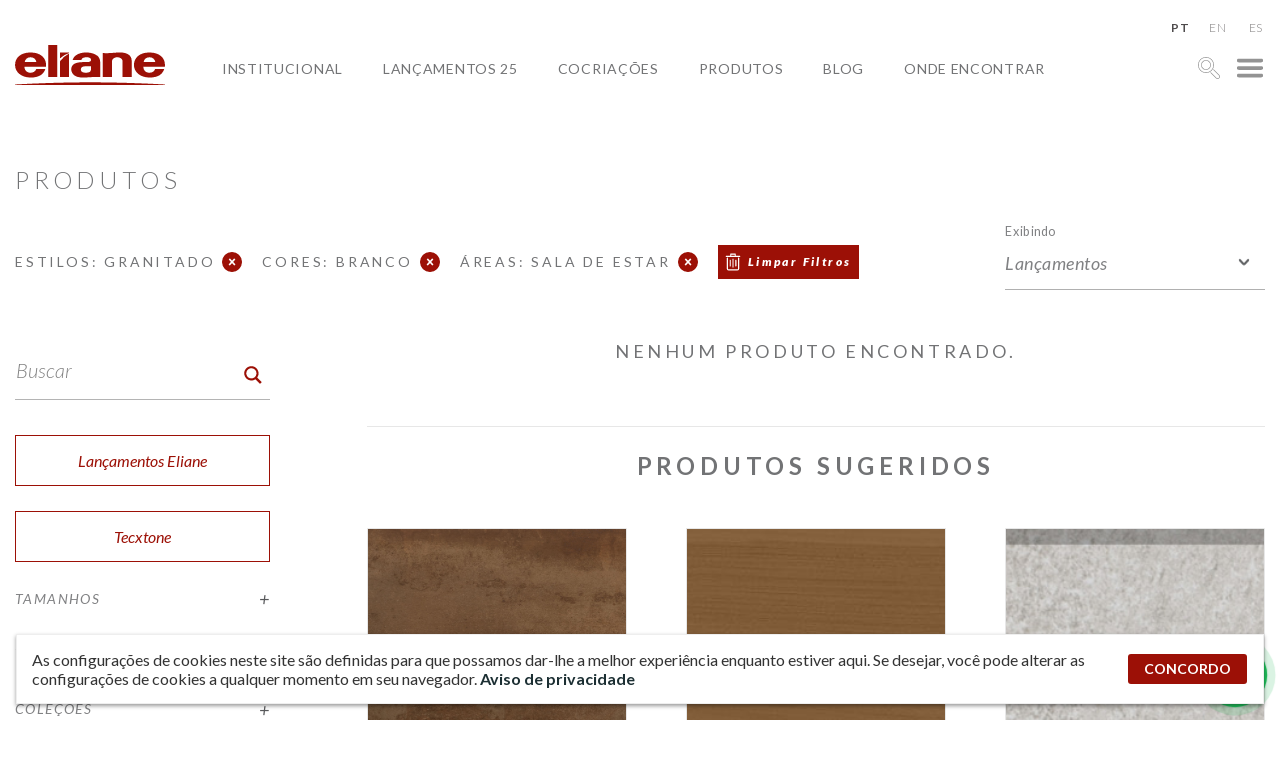

--- FILE ---
content_type: text/html; charset=UTF-8
request_url: https://www.eliane.com/produtos?estilo=granitado&cor=BRANCO&tamanho&tipo&colecao&area_local_uso=124-FIR&rodape
body_size: 32348
content:


<!DOCTYPE html><html lang="pt-br" dir="ltr"><head>  <script defer src="[data-uri]"></script> <meta charset="UTF-8"><meta name="viewport" content="width=device-width, initial-scale=1, minimum-scale=1"><meta name="theme-color" content="#c0161c"><meta name="format-detection" content="telephone=no"/><meta name="p:domain_verify" content="48f9b10da0f3ea99779a95eac7369352"/><meta name='robots' content='index, follow, max-image-preview:large, max-snippet:-1, max-video-preview:-1' /><title>Arquivo Produtos - Eliane Revestimentos</title><link rel="stylesheet" media="print" onload="this.onload=null;this.media='all';" id="ao_optimized_gfonts" href="https://fonts.googleapis.com/css?family=Lato:100,100i,300,300i,400,400i,500,500i,600,700,900,900i&amp;display=swap"><link rel="canonical" href="https://www.eliane.com/produtos" /><link rel="next" href="https://www.eliane.com/produtos/page/2" /><meta property="og:locale" content="pt_BR" /><meta property="og:type" content="website" /><meta property="og:title" content="Arquivo Produtos - Eliane Revestimentos" /><meta property="og:url" content="https://www.eliane.com/produtos" /><meta property="og:site_name" content="Eliane Revestimentos" /><meta name="twitter:card" content="summary_large_image" /> <script type="application/ld+json" class="yoast-schema-graph">{"@context":"https://schema.org","@graph":[{"@type":"CollectionPage","@id":"https://www.eliane.com/produtos","url":"https://www.eliane.com/produtos","name":"Arquivo Produtos - Eliane Revestimentos","isPartOf":{"@id":"https://www.eliane.com/#website"},"breadcrumb":{"@id":"https://www.eliane.com/produtos#breadcrumb"},"inLanguage":"pt-BR"},{"@type":"BreadcrumbList","@id":"https://www.eliane.com/produtos#breadcrumb","itemListElement":[{"@type":"ListItem","position":1,"name":"Início","item":"https://www.eliane.com/"},{"@type":"ListItem","position":2,"name":"Produtos"}]},{"@type":"WebSite","@id":"https://www.eliane.com/#website","url":"https://www.eliane.com/","name":"Eliane Revestimentos","description":"","publisher":{"@id":"https://www.eliane.com/#organization"},"potentialAction":[{"@type":"SearchAction","target":{"@type":"EntryPoint","urlTemplate":"https://www.eliane.com/?s={search_term_string}"},"query-input":{"@type":"PropertyValueSpecification","valueRequired":true,"valueName":"search_term_string"}}],"inLanguage":"pt-BR"},{"@type":"Organization","@id":"https://www.eliane.com/#organization","name":"Eliane Revestimentos","url":"https://www.eliane.com/","logo":{"@type":"ImageObject","inLanguage":"pt-BR","@id":"https://www.eliane.com/#/schema/logo/image/","url":"https://www.eliane.com/upload/cropped-logo-eliane-01-260x70-1.png","contentUrl":"https://www.eliane.com/upload/cropped-logo-eliane-01-260x70-1.png","width":260,"height":70,"caption":"Eliane Revestimentos"},"image":{"@id":"https://www.eliane.com/#/schema/logo/image/"},"sameAs":["https://facebook.com/eliane.revestimentos","https://www.instagram.com/elianerevestimentos/","https://pinterest.com/elianerevest/","https://www.youtube.com/user/elianerevestimentos","https://www.linkedin.com/company/elianerevestimentos"]}]}</script> <link rel='dns-prefetch' href='//static.addtoany.com' /><link rel='dns-prefetch' href='//code.responsivevoice.org' /><link rel='dns-prefetch' href='//cdnjs.cloudflare.com' /><link rel='dns-prefetch' href='//cdn.jsdelivr.net' /><link href='https://fonts.gstatic.com' crossorigin='anonymous' rel='preconnect' /><link rel="alternate" type="application/rss+xml" title="Feed de Eliane Revestimentos &raquo; Produtos" href="https://www.eliane.com/produtos/feed/" /><style id='wp-img-auto-sizes-contain-inline-css' type='text/css'>img:is([sizes=auto i],[sizes^="auto," i]){contain-intrinsic-size:3000px 1500px}
/*# sourceURL=wp-img-auto-sizes-contain-inline-css */</style><style id='wp-emoji-styles-inline-css' type='text/css'>img.wp-smiley, img.emoji {
		display: inline !important;
		border: none !important;
		box-shadow: none !important;
		height: 1em !important;
		width: 1em !important;
		margin: 0 0.07em !important;
		vertical-align: -0.1em !important;
		background: none !important;
		padding: 0 !important;
	}
/*# sourceURL=wp-emoji-styles-inline-css */</style><style id='wp-block-library-inline-css' type='text/css'>:root{--wp-block-synced-color:#7a00df;--wp-block-synced-color--rgb:122,0,223;--wp-bound-block-color:var(--wp-block-synced-color);--wp-editor-canvas-background:#ddd;--wp-admin-theme-color:#007cba;--wp-admin-theme-color--rgb:0,124,186;--wp-admin-theme-color-darker-10:#006ba1;--wp-admin-theme-color-darker-10--rgb:0,107,160.5;--wp-admin-theme-color-darker-20:#005a87;--wp-admin-theme-color-darker-20--rgb:0,90,135;--wp-admin-border-width-focus:2px}@media (min-resolution:192dpi){:root{--wp-admin-border-width-focus:1.5px}}.wp-element-button{cursor:pointer}:root .has-very-light-gray-background-color{background-color:#eee}:root .has-very-dark-gray-background-color{background-color:#313131}:root .has-very-light-gray-color{color:#eee}:root .has-very-dark-gray-color{color:#313131}:root .has-vivid-green-cyan-to-vivid-cyan-blue-gradient-background{background:linear-gradient(135deg,#00d084,#0693e3)}:root .has-purple-crush-gradient-background{background:linear-gradient(135deg,#34e2e4,#4721fb 50%,#ab1dfe)}:root .has-hazy-dawn-gradient-background{background:linear-gradient(135deg,#faaca8,#dad0ec)}:root .has-subdued-olive-gradient-background{background:linear-gradient(135deg,#fafae1,#67a671)}:root .has-atomic-cream-gradient-background{background:linear-gradient(135deg,#fdd79a,#004a59)}:root .has-nightshade-gradient-background{background:linear-gradient(135deg,#330968,#31cdcf)}:root .has-midnight-gradient-background{background:linear-gradient(135deg,#020381,#2874fc)}:root{--wp--preset--font-size--normal:16px;--wp--preset--font-size--huge:42px}.has-regular-font-size{font-size:1em}.has-larger-font-size{font-size:2.625em}.has-normal-font-size{font-size:var(--wp--preset--font-size--normal)}.has-huge-font-size{font-size:var(--wp--preset--font-size--huge)}.has-text-align-center{text-align:center}.has-text-align-left{text-align:left}.has-text-align-right{text-align:right}.has-fit-text{white-space:nowrap!important}#end-resizable-editor-section{display:none}.aligncenter{clear:both}.items-justified-left{justify-content:flex-start}.items-justified-center{justify-content:center}.items-justified-right{justify-content:flex-end}.items-justified-space-between{justify-content:space-between}.screen-reader-text{border:0;clip-path:inset(50%);height:1px;margin:-1px;overflow:hidden;padding:0;position:absolute;width:1px;word-wrap:normal!important}.screen-reader-text:focus{background-color:#ddd;clip-path:none;color:#444;display:block;font-size:1em;height:auto;left:5px;line-height:normal;padding:15px 23px 14px;text-decoration:none;top:5px;width:auto;z-index:100000}html :where(.has-border-color){border-style:solid}html :where([style*=border-top-color]){border-top-style:solid}html :where([style*=border-right-color]){border-right-style:solid}html :where([style*=border-bottom-color]){border-bottom-style:solid}html :where([style*=border-left-color]){border-left-style:solid}html :where([style*=border-width]){border-style:solid}html :where([style*=border-top-width]){border-top-style:solid}html :where([style*=border-right-width]){border-right-style:solid}html :where([style*=border-bottom-width]){border-bottom-style:solid}html :where([style*=border-left-width]){border-left-style:solid}html :where(img[class*=wp-image-]){height:auto;max-width:100%}:where(figure){margin:0 0 1em}html :where(.is-position-sticky){--wp-admin--admin-bar--position-offset:var(--wp-admin--admin-bar--height,0px)}@media screen and (max-width:600px){html :where(.is-position-sticky){--wp-admin--admin-bar--position-offset:0px}}

/*# sourceURL=wp-block-library-inline-css */</style><style id='global-styles-inline-css' type='text/css'>:root{--wp--preset--aspect-ratio--square: 1;--wp--preset--aspect-ratio--4-3: 4/3;--wp--preset--aspect-ratio--3-4: 3/4;--wp--preset--aspect-ratio--3-2: 3/2;--wp--preset--aspect-ratio--2-3: 2/3;--wp--preset--aspect-ratio--16-9: 16/9;--wp--preset--aspect-ratio--9-16: 9/16;--wp--preset--color--black: #000000;--wp--preset--color--cyan-bluish-gray: #abb8c3;--wp--preset--color--white: #ffffff;--wp--preset--color--pale-pink: #f78da7;--wp--preset--color--vivid-red: #cf2e2e;--wp--preset--color--luminous-vivid-orange: #ff6900;--wp--preset--color--luminous-vivid-amber: #fcb900;--wp--preset--color--light-green-cyan: #7bdcb5;--wp--preset--color--vivid-green-cyan: #00d084;--wp--preset--color--pale-cyan-blue: #8ed1fc;--wp--preset--color--vivid-cyan-blue: #0693e3;--wp--preset--color--vivid-purple: #9b51e0;--wp--preset--gradient--vivid-cyan-blue-to-vivid-purple: linear-gradient(135deg,rgb(6,147,227) 0%,rgb(155,81,224) 100%);--wp--preset--gradient--light-green-cyan-to-vivid-green-cyan: linear-gradient(135deg,rgb(122,220,180) 0%,rgb(0,208,130) 100%);--wp--preset--gradient--luminous-vivid-amber-to-luminous-vivid-orange: linear-gradient(135deg,rgb(252,185,0) 0%,rgb(255,105,0) 100%);--wp--preset--gradient--luminous-vivid-orange-to-vivid-red: linear-gradient(135deg,rgb(255,105,0) 0%,rgb(207,46,46) 100%);--wp--preset--gradient--very-light-gray-to-cyan-bluish-gray: linear-gradient(135deg,rgb(238,238,238) 0%,rgb(169,184,195) 100%);--wp--preset--gradient--cool-to-warm-spectrum: linear-gradient(135deg,rgb(74,234,220) 0%,rgb(151,120,209) 20%,rgb(207,42,186) 40%,rgb(238,44,130) 60%,rgb(251,105,98) 80%,rgb(254,248,76) 100%);--wp--preset--gradient--blush-light-purple: linear-gradient(135deg,rgb(255,206,236) 0%,rgb(152,150,240) 100%);--wp--preset--gradient--blush-bordeaux: linear-gradient(135deg,rgb(254,205,165) 0%,rgb(254,45,45) 50%,rgb(107,0,62) 100%);--wp--preset--gradient--luminous-dusk: linear-gradient(135deg,rgb(255,203,112) 0%,rgb(199,81,192) 50%,rgb(65,88,208) 100%);--wp--preset--gradient--pale-ocean: linear-gradient(135deg,rgb(255,245,203) 0%,rgb(182,227,212) 50%,rgb(51,167,181) 100%);--wp--preset--gradient--electric-grass: linear-gradient(135deg,rgb(202,248,128) 0%,rgb(113,206,126) 100%);--wp--preset--gradient--midnight: linear-gradient(135deg,rgb(2,3,129) 0%,rgb(40,116,252) 100%);--wp--preset--font-size--small: 13px;--wp--preset--font-size--medium: 20px;--wp--preset--font-size--large: 36px;--wp--preset--font-size--x-large: 42px;--wp--preset--spacing--20: 0.44rem;--wp--preset--spacing--30: 0.67rem;--wp--preset--spacing--40: 1rem;--wp--preset--spacing--50: 1.5rem;--wp--preset--spacing--60: 2.25rem;--wp--preset--spacing--70: 3.38rem;--wp--preset--spacing--80: 5.06rem;--wp--preset--shadow--natural: 6px 6px 9px rgba(0, 0, 0, 0.2);--wp--preset--shadow--deep: 12px 12px 50px rgba(0, 0, 0, 0.4);--wp--preset--shadow--sharp: 6px 6px 0px rgba(0, 0, 0, 0.2);--wp--preset--shadow--outlined: 6px 6px 0px -3px rgb(255, 255, 255), 6px 6px rgb(0, 0, 0);--wp--preset--shadow--crisp: 6px 6px 0px rgb(0, 0, 0);}:where(.is-layout-flex){gap: 0.5em;}:where(.is-layout-grid){gap: 0.5em;}body .is-layout-flex{display: flex;}.is-layout-flex{flex-wrap: wrap;align-items: center;}.is-layout-flex > :is(*, div){margin: 0;}body .is-layout-grid{display: grid;}.is-layout-grid > :is(*, div){margin: 0;}:where(.wp-block-columns.is-layout-flex){gap: 2em;}:where(.wp-block-columns.is-layout-grid){gap: 2em;}:where(.wp-block-post-template.is-layout-flex){gap: 1.25em;}:where(.wp-block-post-template.is-layout-grid){gap: 1.25em;}.has-black-color{color: var(--wp--preset--color--black) !important;}.has-cyan-bluish-gray-color{color: var(--wp--preset--color--cyan-bluish-gray) !important;}.has-white-color{color: var(--wp--preset--color--white) !important;}.has-pale-pink-color{color: var(--wp--preset--color--pale-pink) !important;}.has-vivid-red-color{color: var(--wp--preset--color--vivid-red) !important;}.has-luminous-vivid-orange-color{color: var(--wp--preset--color--luminous-vivid-orange) !important;}.has-luminous-vivid-amber-color{color: var(--wp--preset--color--luminous-vivid-amber) !important;}.has-light-green-cyan-color{color: var(--wp--preset--color--light-green-cyan) !important;}.has-vivid-green-cyan-color{color: var(--wp--preset--color--vivid-green-cyan) !important;}.has-pale-cyan-blue-color{color: var(--wp--preset--color--pale-cyan-blue) !important;}.has-vivid-cyan-blue-color{color: var(--wp--preset--color--vivid-cyan-blue) !important;}.has-vivid-purple-color{color: var(--wp--preset--color--vivid-purple) !important;}.has-black-background-color{background-color: var(--wp--preset--color--black) !important;}.has-cyan-bluish-gray-background-color{background-color: var(--wp--preset--color--cyan-bluish-gray) !important;}.has-white-background-color{background-color: var(--wp--preset--color--white) !important;}.has-pale-pink-background-color{background-color: var(--wp--preset--color--pale-pink) !important;}.has-vivid-red-background-color{background-color: var(--wp--preset--color--vivid-red) !important;}.has-luminous-vivid-orange-background-color{background-color: var(--wp--preset--color--luminous-vivid-orange) !important;}.has-luminous-vivid-amber-background-color{background-color: var(--wp--preset--color--luminous-vivid-amber) !important;}.has-light-green-cyan-background-color{background-color: var(--wp--preset--color--light-green-cyan) !important;}.has-vivid-green-cyan-background-color{background-color: var(--wp--preset--color--vivid-green-cyan) !important;}.has-pale-cyan-blue-background-color{background-color: var(--wp--preset--color--pale-cyan-blue) !important;}.has-vivid-cyan-blue-background-color{background-color: var(--wp--preset--color--vivid-cyan-blue) !important;}.has-vivid-purple-background-color{background-color: var(--wp--preset--color--vivid-purple) !important;}.has-black-border-color{border-color: var(--wp--preset--color--black) !important;}.has-cyan-bluish-gray-border-color{border-color: var(--wp--preset--color--cyan-bluish-gray) !important;}.has-white-border-color{border-color: var(--wp--preset--color--white) !important;}.has-pale-pink-border-color{border-color: var(--wp--preset--color--pale-pink) !important;}.has-vivid-red-border-color{border-color: var(--wp--preset--color--vivid-red) !important;}.has-luminous-vivid-orange-border-color{border-color: var(--wp--preset--color--luminous-vivid-orange) !important;}.has-luminous-vivid-amber-border-color{border-color: var(--wp--preset--color--luminous-vivid-amber) !important;}.has-light-green-cyan-border-color{border-color: var(--wp--preset--color--light-green-cyan) !important;}.has-vivid-green-cyan-border-color{border-color: var(--wp--preset--color--vivid-green-cyan) !important;}.has-pale-cyan-blue-border-color{border-color: var(--wp--preset--color--pale-cyan-blue) !important;}.has-vivid-cyan-blue-border-color{border-color: var(--wp--preset--color--vivid-cyan-blue) !important;}.has-vivid-purple-border-color{border-color: var(--wp--preset--color--vivid-purple) !important;}.has-vivid-cyan-blue-to-vivid-purple-gradient-background{background: var(--wp--preset--gradient--vivid-cyan-blue-to-vivid-purple) !important;}.has-light-green-cyan-to-vivid-green-cyan-gradient-background{background: var(--wp--preset--gradient--light-green-cyan-to-vivid-green-cyan) !important;}.has-luminous-vivid-amber-to-luminous-vivid-orange-gradient-background{background: var(--wp--preset--gradient--luminous-vivid-amber-to-luminous-vivid-orange) !important;}.has-luminous-vivid-orange-to-vivid-red-gradient-background{background: var(--wp--preset--gradient--luminous-vivid-orange-to-vivid-red) !important;}.has-very-light-gray-to-cyan-bluish-gray-gradient-background{background: var(--wp--preset--gradient--very-light-gray-to-cyan-bluish-gray) !important;}.has-cool-to-warm-spectrum-gradient-background{background: var(--wp--preset--gradient--cool-to-warm-spectrum) !important;}.has-blush-light-purple-gradient-background{background: var(--wp--preset--gradient--blush-light-purple) !important;}.has-blush-bordeaux-gradient-background{background: var(--wp--preset--gradient--blush-bordeaux) !important;}.has-luminous-dusk-gradient-background{background: var(--wp--preset--gradient--luminous-dusk) !important;}.has-pale-ocean-gradient-background{background: var(--wp--preset--gradient--pale-ocean) !important;}.has-electric-grass-gradient-background{background: var(--wp--preset--gradient--electric-grass) !important;}.has-midnight-gradient-background{background: var(--wp--preset--gradient--midnight) !important;}.has-small-font-size{font-size: var(--wp--preset--font-size--small) !important;}.has-medium-font-size{font-size: var(--wp--preset--font-size--medium) !important;}.has-large-font-size{font-size: var(--wp--preset--font-size--large) !important;}.has-x-large-font-size{font-size: var(--wp--preset--font-size--x-large) !important;}
/*# sourceURL=global-styles-inline-css */</style><style id='classic-theme-styles-inline-css' type='text/css'>/*! This file is auto-generated */
.wp-block-button__link{color:#fff;background-color:#32373c;border-radius:9999px;box-shadow:none;text-decoration:none;padding:calc(.667em + 2px) calc(1.333em + 2px);font-size:1.125em}.wp-block-file__button{background:#32373c;color:#fff;text-decoration:none}
/*# sourceURL=/wp-includes/css/classic-themes.min.css */</style><link rel='stylesheet' id='rv-style-css' href='https://www.eliane.com/wp-content/cache/autoptimize/autoptimize_single_9d4ad1550dd45deaf4a4644b4dfbba62.php' type='text/css' media='all' /><link rel='stylesheet' id='parent-style-css' href='https://www.eliane.com/wp-content/cache/autoptimize/autoptimize_single_d37275ef56e6a3d64f0ae03ed7c3f908.php?32&#038;ver=6.9' type='text/css' media='all' /><link rel='stylesheet' id='child-style-css' href='https://www.eliane.com/wp-content/cache/autoptimize/autoptimize_single_0e43f3cce8f23e1cefac712ad277955d.php?32&#038;ver=6.9' type='text/css' media='all' /><link rel='stylesheet' id='dft-main-less-css' href='https://www.eliane.com/wp-content/cache/autoptimize/autoptimize_single_8a7d8b2c37f53c380af54b8418d45b00.php' type='text/css' media='all' /><link rel='stylesheet' id='dft-main-less4-css' href='https://www.eliane.com/wp-content/cache/autoptimize/autoptimize_single_f2ef56500f2075011d60f99b2b1f39a1.php' type='text/css' media='all' /><link rel='stylesheet' id='dft-main-less2-css' href='https://www.eliane.com/wp-content/cache/autoptimize/autoptimize_single_8dd209ffb002139ccd488accec9224e0.php' type='text/css' media='all' /><link rel='stylesheet' id='dft-main-less3-css' href='https://www.eliane.com/wp-content/cache/autoptimize/autoptimize_single_45dac9ed42d3e2aa537a14be02867b07.php' type='text/css' media='all' /><link rel='stylesheet' id='dft-main-less-cat-css' href='https://www.eliane.com/wp-content/cache/autoptimize/autoptimize_single_1da2935aa402cc0f8b962e920524cc14.php' type='text/css' media='all' /><link rel='stylesheet' id='dft-lgpd-css-css' href='https://www.eliane.com/wp-content/cache/autoptimize/autoptimize_single_a5becbcab58e62a4f679eab687f5a728.php' type='text/css' media='all' /><link rel='stylesheet' id='dft-modal-video-css-css' href='https://www.eliane.com/wp-content/themes/wp-drift-master/lib/modal-video/modal-video.min.css' type='text/css' media='all' /><link rel='stylesheet' id='slick-css-css' href='https://cdn.jsdelivr.net/npm/slick-carousel@1.8.1/slick/slick.css' type='text/css' media='all' /><link rel='stylesheet' id='addtoany-css' href='https://www.eliane.com/wp-content/plugins/add-to-any/addtoany.min.css' type='text/css' media='all' /><link rel='stylesheet' id='flags_tpw_flags_css-css' href='https://www.eliane.com/wp-content/cache/autoptimize/autoptimize_single_9f5f357167a64adc50e6a036d0befd88.php' type='text/css' media='all' /> <script defer type="text/javascript" src="https://www.eliane.com/wp-content/plugins/svg-support/vendor/DOMPurify/DOMPurify.min.js" id="bodhi-dompurify-library-js"></script> <script defer id="addtoany-core-js-before" src="[data-uri]"></script> <script type="text/javascript" defer src="https://static.addtoany.com/menu/page.js" id="addtoany-core-js"></script> <script type="text/javascript" src="https://www.eliane.com/wp-includes/js/jquery/jquery.min.js" id="jquery-core-js"></script> <script defer type="text/javascript" src="https://www.eliane.com/wp-includes/js/jquery/jquery-migrate.min.js" id="jquery-migrate-js"></script> <script type="text/javascript" defer src="https://www.eliane.com/wp-content/plugins/add-to-any/addtoany.min.js" id="addtoany-jquery-js"></script> <script defer type="text/javascript" src="https://code.responsivevoice.org/responsivevoice.js" id="responsive-voice-js"></script> <script defer id="bodhi_svg_inline-js-extra" src="[data-uri]"></script> <script defer type="text/javascript" src="https://www.eliane.com/wp-content/plugins/svg-support/js/min/svgs-inline-min.js" id="bodhi_svg_inline-js"></script> <script defer id="bodhi_svg_inline-js-after" src="[data-uri]"></script> <script defer type="text/javascript" src="https://www.eliane.com/wp-content/cache/autoptimize/autoptimize_single_7e9d33d564d9d9e897efaa52861eb945.php" id="animacoes-js"></script> <script defer type="text/javascript" src="https://cdnjs.cloudflare.com/ajax/libs/gsap/1.20.3/TweenMax.min.js" id="animacoes-lib-js"></script> <script defer type="text/javascript" src="https://www.eliane.com/wp-content/themes/wp-drift-master/lib/modal-video/jquery-modal-video.min.js" id="dft-modal-video-js-js"></script> <script defer type="text/javascript" src="https://cdn.jsdelivr.net/npm/slick-carousel@1.8.1/slick/slick.min.js" id="slick-js-js"></script> <link rel="https://api.w.org/" href="https://www.eliane.com/wp-json/" /><link rel="EditURI" type="application/rsd+xml" title="RSD" href="https://www.eliane.com/xmlrpc.php?rsd" /><meta name="generator" content="WordPress 6.9" /><link rel="alternate" hreflang="pt-br" href="/produtos?estilo=granitado&amp;cor=BRANCO&amp;tamanho&amp;tipo&amp;colecao&amp;area_local_uso=124-FIR&amp;rodape"/><link rel="alternate" hreflang="en" href="/produtos?estilo=granitado&amp;cor=BRANCO&amp;tamanho&amp;tipo&amp;colecao&amp;area_local_uso=124-FIR&amp;rodape&amp;lang=en"/><link rel="alternate" hreflang="es" href="/produtos?estilo=granitado&amp;cor=BRANCO&amp;tamanho&amp;tipo&amp;colecao&amp;area_local_uso=124-FIR&amp;rodape&amp;lang=es"/><style type="text/css">.recentcomments a{display:inline !important;padding:0 !important;margin:0 !important;}</style><link rel="icon" href="https://www.eliane.com/upload/cropped-favicon-Eliane-32x32.png" sizes="32x32" /><link rel="icon" href="https://www.eliane.com/upload/cropped-favicon-Eliane-192x192.png" sizes="192x192" /><link rel="apple-touch-icon" href="https://www.eliane.com/upload/cropped-favicon-Eliane-180x180.png" /><meta name="msapplication-TileImage" content="https://www.eliane.com/upload/cropped-favicon-Eliane-270x270.png" /><style type="text/css">@font-face {
                font-family: 'Quentin';
                font-style: normal;
                font-weight: normal;
                src: url(https://www.eliane.com/wp-content/themes/wp-drift-master/fontes/Quentin.woff);
            }</style> <script defer src="[data-uri]"></script>    <script defer src="[data-uri]"></script> <noscript> <img height="1" width="1" src="https://www.facebook.com/tr?id=1447698636083615&ev=PageView&noscript=1"/> </noscript><link rel="stylesheet" href="https://cdn.jsdelivr.net/npm/@splidejs/splide@4.1.4/dist/css/splide.min.css" integrity="sha256-5uKiXEwbaQh9cgd2/5Vp6WmMnsUr3VZZw0a8rKnOKNU=" crossorigin="anonymous"> <script defer src="https://cdn.jsdelivr.net/npm/@splidejs/splide@4.1.4/dist/js/splide.min.js" integrity="sha256-FZsW7H2V5X9TGinSjjwYJ419Xka27I8XPDmWryGlWtw=" crossorigin="anonymous"></script> 
<meta name="translation-stats" content='{"total_phrases":2,"translated_phrases":null,"human_translated_phrases":null,"hidden_phrases":null,"hidden_translated_phrases":null,"hidden_translateable_phrases":null,"meta_phrases":null,"meta_translated_phrases":null,"time":null}'/></head><body class="archive post-type-archive post-type-archive-produtos wp-theme-wp-drift-master wp-child-theme-eliane-2022 metropole-gris-ac-90x90-sc-8066787 perfil-para_inspirar-se language- nd-eliane-2022"> <noscript><iframe src="https://www.googletagmanager.com/ns.html?id=GTM-5HBSJCV" height="0" width="0" style="display:none;visibility:hidden"></iframe></noscript><div id='overlay'></div><div id="showroom"> <button class="fechar-ov" data-toggle="showroom" type="button"><noscript><img alt="fechar" src="https://www.eliane.com/upload/fechar.png"></noscript><img class="lazyload" alt="fechar" src='data:image/svg+xml,%3Csvg%20xmlns=%22http://www.w3.org/2000/svg%22%20viewBox=%220%200%20210%20140%22%3E%3C/svg%3E' data-src="https://www.eliane.com/upload/fechar.png"></button><div class="lista-showrooms"><div class="showroom-listado"><noscript><img src="https://www.eliane.com/upload/MATRIZ-COCAL-IMG_4932-800x533.jpg" alt="SHOWROOM MATRIZ"></noscript><img class="lazyload" src='data:image/svg+xml,%3Csvg%20xmlns=%22http://www.w3.org/2000/svg%22%20viewBox=%220%200%20210%20140%22%3E%3C/svg%3E' data-src="https://www.eliane.com/upload/MATRIZ-COCAL-IMG_4932-800x533.jpg" alt="SHOWROOM MATRIZ"><h3 class="titulo">SHOWROOM MATRIZ</h3><div class="texto"><p><strong>+ 55 (48) 3447-7777</strong></p><p><em>Rua Maximiliano Gaidzinski, 245</em><br /> <em>CEP 88845-000 &#8211; Centro</em><br /> <em>Cocal do Sul &#8211; SC</em></p><p>Horário de atendimento<br /> De segunda a sexta-feira, das 8h às 12h e das 13h às 17h30.</p></div><a target="_blank" rel="noopener" href="https://www.google.com/maps/place/Eliane+Revestimentos+Cer%C3%A2micos/@-28.6041256,-49.3258312,19z/data=!4m13!1m7!3m6!1s0x952177a06b52e3d9:0xb0b8bec3613acfb2!2sR.+Maximiliano+Gaidzinki+-+Centro,+Cocal+do+Sul+-+SC,+88845-000!3b1!8m2!3d-28.6056911!4d-49.3257416!3m4!1s0x952177a08a76b671:0xb60c6af24398a025!8m2!3d-28.6041582!4d-49.3256937">Ver no Mapa</a></div><div class="showroom-listado"><noscript><img src="https://www.eliane.com/upload/casa-brasil-eliane-black-metal-ac-120x240cm_hard-gray-ac-120x240cm-foto-evelyn-muller-amb-20-800x533.jpg" alt="CASA BRASIL ELIANE"></noscript><img class="lazyload" src='data:image/svg+xml,%3Csvg%20xmlns=%22http://www.w3.org/2000/svg%22%20viewBox=%220%200%20210%20140%22%3E%3C/svg%3E' data-src="https://www.eliane.com/upload/casa-brasil-eliane-black-metal-ac-120x240cm_hard-gray-ac-120x240cm-foto-evelyn-muller-amb-20-800x533.jpg" alt="CASA BRASIL ELIANE"><h3 class="titulo">CASA BRASIL ELIANE</h3><div class="texto"><p><strong>+55 (11) 2122-7272</strong></p><p><em>Avenida Brasil, 526</em><br /> <em>CEP 01430-000 &#8211; Jardim América</em><br /> <em>São Paulo &#8211; SP</em></p><p>De segunda a sexta-feira, das 9h às 18h00.<br /> Sábados das 9h às 13h.</p></div><a target="_blank" rel="noopener" href="https://www.google.com/maps/place/Av.+Brasil,+526+-+Jardim+Paulista,+S%C3%A3o+Paulo+-+SP,+01432-030/@-23.5754649,-46.6653139,20z/data=!4m5!3m4!1s0x94ce59ddd2b079d3:0xf096438b1eb215ef!8m2!3d-23.5754702!4d-46.6650892">Ver no Mapa</a></div><div class="showroom-listado"><h3 class="titulo">SHOWROOM BAHIA</h3><div class="texto"><p><strong>(71) 3493-4242 / 4202</strong></p><p><em>Av. Industrial Urbana 495, Bairro Industrial</em><br /> <em>CEP 42.800-215</em><br /> <em>Camaçari – BA</em></p><p><em>De segunda a sexta-feira das 8h às 17h30</em><br /> <em>E-mail: <a href="mailto:railda.xavier@eliane.com" target="_blank" rel="noopener">railda.xavier@eliane.com</a></em></p></div><a target="_blank" rel="noopener" href="https://www.google.com/maps/search/Av.+Industrial+Urbana+495,+Bairro+Industrial%C2%A0+CEP+42.800-215+Cama%C3%A7ari+%E2%80%93+BA/@-12.7159477,-38.3158415,17z/data=!3m1!4b1">Ver no Mapa</a></div><div class="showroom-listado"><noscript><img src="https://www.eliane.com/upload/eliane-inaugura-novo-showroom-nos-estados-unidos_20210816122506-02-1.jpg" alt="SHOWROOM EUA"></noscript><img class="lazyload" src='data:image/svg+xml,%3Csvg%20xmlns=%22http://www.w3.org/2000/svg%22%20viewBox=%220%200%20210%20140%22%3E%3C/svg%3E' data-src="https://www.eliane.com/upload/eliane-inaugura-novo-showroom-nos-estados-unidos_20210816122506-02-1.jpg" alt="SHOWROOM EUA"><h3 class="titulo">SHOWROOM EUA</h3><div class="texto"><p><strong>+1 (469) 900 5408</strong></p><p><em>2075 McDaniel Dr Suite 110</em><br /> <em>Carrolton Texas 75006 &#8211; EUA</em></p><p><em>De segunda a sexta-feira<br /> </em><em>horário local EUA (CTD) </em><em>das 8h às 17h</em><br /> <em>E-mail: <a title="mailto:elianeeua@eliane.com" href="mailto:elianeeua@eliane.com" target="_blank" rel="noreferrer noopener" data-cke-saved-href="mailto:elianeeua@eliane.com">elianeeua@eliane.com</a></em></p></div><a target="_blank" rel="noopener" href="https://goo.gl/maps/MGmwuP4WK639kZus8">Ver no Mapa</a></div><div class="showroom-listado"><h3 class="titulo"></h3><div class="texto"></div><a target="_blank" rel="noopener" href="">Ver no Mapa</a></div></div><h2 style="font-weight:400;margin-bottom: 0" class="titulo">SALAS DE ESPECIFICAÇÃO</h2><p style="font-weight:300;color:#808183;max-width: 750px;width: 100%;margin: 0 auto 30px;">ATENDIMENTO PERSONALIZADO PARA ARQUITETOS, CONSTRUTORAS E ENGENHEIROS.</p><div class="lista-salas"><div class="sala-listada"><h3 class="titulo">BELÉM - PA</h3><div class="texto"><p><em>Rua Municipalidade, 985 &#8211; TV Wandenkolk</em><br /> <em>e Dom Coelho, Condomínio Edifício Mirai</em><br /> <em>Office, Sala 512 &#8211; CEP 66053-180</em><br /> <em>Umarizal &#8211; Belém &#8211; PA</em></p><p>Joana Paiva Setton<br /> +55 (91) 98034-0008</p></div></div><div class="sala-listada"><h3 class="titulo">BELO HORIZONTE - MG</h3><div class="texto"><p><em>Rua Fernandes Tourinho, 929 &#8211; Edifício</em><br /> <em>Libertas &#8211; Sala 702 &#8211; CEP 30112-000 &#8211; Lourdes</em><br /> <em>Belo Horizonte &#8211; MG</em></p><p>Jessica Matos Rodrigues<br /> <span class="ui-provider a b c d e f g h i j k l m n o p q r s t u v w x y z ab ac ae af ag ah ai aj ak" dir="ltr">+55 (31) 7325-0037<br /> </span></p></div></div><div class="sala-listada"><h3 class="titulo">CUIABÁ - MT</h3><div class="texto"><p><em>Av. Carmindo De Campos, 1887, Edifício</em><br /> <em>Cuiabá Casa,  S/N &#8211; Sala 10 </em><br /> <em>CEP 78070-100 &#8211; Jardim Petrópolis</em><br /> <em>Cuiabá &#8211; MT</em></p><p>José Luiz Pierri<br /> <em>+55 (65) 9 9972- 8491</em></p></div></div><div class="sala-listada"><h3 class="titulo">CURITIBA - PR</h3><div class="texto"><p><em>Rua Desembargador Motta, 1499 &#8211;</em><br /> <em>Condomínio Edifício Terra De Santa</em><br /> <em>Cruz, Apto 206  &#8211; CEP 800250-060 &#8211; Centro</em><br /> <em>Curitiba &#8211; PR</em></p><p>Eduardo Bosio Sachetti<br /> <em>+55 (41) 9 9761-0002</em></p></div></div><div class="sala-listada"><h3 class="titulo">GOIÂNIA - GO</h3><div class="texto"><p><em>Av. C 208, S/N &#8211; Esquina C/ Rua 131 &#8211; A, QS 262 A, LT 13</em><br /> <em>CEP 74255-070 &#8211; Jardim América</em><br /> <em>Goiânia &#8211; GO</em></p><p>Rogeria Henrique Gontijo<br /> <em>+55 (61) 9 9606-5534</em></p></div></div><div class="sala-listada"><h3 class="titulo">RECIFE - PE</h3><div class="texto"><p>Av Conselheiro Aguiar, 1748<br /> Edf. Empresarial Ítalo Brasil Renda<br /> <em>Sala 1108 &#8211; Bairro Boa Viagem </em><br /> Cep: 51.111-010<br /> <em>Recife &#8211; PE</em></p><p>Odair Tavares Frutuoso Junior</p><p><span class="ui-provider a b c d e f g h i j k l m n o p q r s t u v w x y z ab ac ae af ag ah ai aj ak" dir="ltr">+55 (81) 9528-0003</span></p></div></div><div class="sala-listada"><h3 class="titulo">SALVADOR - BA</h3><div class="texto"><p><em>Alameda Salvador, 1057 &#8211; Edifício Salvador</em><br /> <em>Shopping Business &#8211; Torre América, Sala 1710</em><br /> <em>CEP 41820-790 &#8211; Caminho Das Árvores</em><br /> <em>Salvador &#8211; BA</em></p><p>Juan Carvalho Barbosa<br /> <em>+55 (71) 9 9291-0001</em></p></div></div><div class="sala-listada"><h3 class="titulo">PORTO ALEGRE - RS</h3><div class="texto"><p><em>Rua Furriel Luiz Antonio Vargas, 380 &#8211; Salas 211/213</em></p><p><em>CEP 90470-130 &#8211; Boa Vista</em></p><p><em>Porto Alegre &#8211; RS</em></p><p>Julia Heffner dos Santos</p><p><em>+55 (51) <span data-teams="true">98340 0003</span></em></p><p><em>Email: <a href="mailto:julia.santos@mohawkbr.com">julia.santos@mohawkbr.com</a></em></p></div></div><div class="sala-listada"><h3 class="titulo">FLORIANÓPOLIS - SC</h3><div class="texto"><p><span class="ui-provider a b c d e f g h i j k l m n o p q r s t u v w x y z ab ac ae af ag ah ai aj ak" dir="ltr">Rua Lauro Linhares 2010, Salas 307 a 310- Torre A</span></p><p><span class="ui-provider a b c d e f g h i j k l m n o p q r s t u v w x y z ab ac ae af ag ah ai aj ak" dir="ltr">88036-002 &#8211; Trindade</span></p><p><span class="ui-provider a b c d e f g h i j k l m n o p q r s t u v w x y z ab ac ae af ag ah ai aj ak" dir="ltr">Florianópolis- SC</span></p><p>Edimara Santos</p><p>+51 (48) 9 9541-3003</p><p>&nbsp;</p></div></div><div class="sala-listada"><h3 class="titulo">RIO DE JANEIRO - RJ</h3><div class="texto"><p>Avenida das Americas, 500</p><p>22795-090 &#8211; Barra da Tijuca</p><p>Rio de Janeiro &#8211; RJ</p></div></div></div></div><style>.hideLessBr{
                display: block !important;
            }</style><header class="main-header"><div class="pre-header"><div class="flags"><div id="transposh-2" class="widget widget_transposh widget-shortcode area-arbitrary"><h2 class="widgettitle">Tradução</h2><div class="no_translate transposh_flags" ><a href="/produtos?estilo=granitado&amp;cor=BRANCO&amp;tamanho&amp;tipo&amp;colecao&amp;area_local_uso=124-FIR&amp;rodape" class="tr_active"><span title="Português do Brasil" class="trf trf-br"></span></a><a href="/produtos?estilo=granitado&amp;cor=BRANCO&amp;tamanho&amp;tipo&amp;colecao&amp;area_local_uso=124-FIR&amp;rodape&amp;lang=en"><span title="English" class="trf trf-us"></span></a><a href="/produtos?estilo=granitado&amp;cor=BRANCO&amp;tamanho&amp;tipo&amp;colecao&amp;area_local_uso=124-FIR&amp;rodape&amp;lang=es"><span title="Español" class="trf trf-es"></span></a></div><div id="tr_credit0"></div></div></div></div><div class="header-grid"><div class="content-nav"> <a href="https://www.eliane.com" class="custom-logo-link" rel="home"> <svg xmlns="http://www.w3.org/2000/svg" xmlns:xlink="http://www.w3.org/1999/xlink" viewBox="0 0 582.6 156.01"><defs><style>.cls-eliane-1{fill:none;}.cls-eliane-2{clip-path:url(#clip-path-eliane);}.cls-eliane-3{fill:#9c1006;}</style><clipPath id="clip-path-eliane" transform="translate(0 0)"><rect class="cls-eliane-1" width="582.6" height="156.01"/></clipPath></defs><g data-name="Camada 2"><g id="Camada_1-2" data-name="Camada 1"><g class="cls-eliane-2"><path class="cls-eliane-3" d="M545.18,66.58c-2.35-12.11-11-18.73-22.9-18.73s-20.54,6.62-22.9,18.73ZM582.6,78.05a42.59,42.59,0,0,1-.59,7.26H498.43c.81,14.56,10.2,22.86,23.85,22.86,10.8,0,19-5.17,22.27-14.56h35.33c-7.07,19.37-21.63,33.29-57.6,33.29S462,105,462,78.05s20.28-48.89,60.27-48.89S582.6,51,582.6,78.05M276.84,29.16c-29.44,0-48.67,12.52-53,29.07H258c1.59-9,12.34-10.38,20.59-10.38s16.65,2.27,16.65,9.39c0,10.43-14.29,9.34-21.68,9.34-20.82,0-55-.18-55.24,28.21-.05,10.43,6.85,21.27,15.78,26,12.74,6.75,27.62,6.07,30,6.07,22.81.14,43-3.58,66.58-2V64.58c0-26.71-32.38-35.42-53.83-35.42m18.5,54.06v8c0,5.76-.37,11.2-6.35,14.33-3.9,2-9.12,2.59-13.43,2.59-7.12,0-19.77-1.45-19.77-12.48,0-10.61,9.43-12.47,18.23-12.47ZM174.74,29.16V52.07a104.13,104.13,0,0,1,35.38-20.82V29.16Zm0,34.38v61.27h35.38V33.34a95.94,95.94,0,0,0-35.38,30.2m201.69,1v60.27H341.05V31.25c24.27,2.45,44.27-2.22,67.8-2.09,21,.05,44.54,7.35,44.54,32.88v62.77H418V64.54c0-7.94-7.16-16.69-20.77-16.69s-20.81,8.75-20.81,16.69M128.94,0h35.38V124.81H128.94ZM83.23,66.58c-2.36-12.11-11-18.73-22.91-18.73S39.78,54.47,37.46,66.58Zm37.46,11.47a48.37,48.37,0,0,1-.59,7.26H36.46c.78,14.56,10.25,22.86,23.86,22.86,10.79,0,19-5.17,22.27-14.56h35.33c-7,19.37-21.68,33.29-57.6,33.29S0,105,0,78.05,20.36,29.16,60.32,29.16,120.69,51,120.69,78.05m170.52,67.53c-99,0-200.73,3.45-291.21,8.35V156H582.38v-2.08c-90.48-4.9-192.16-8.35-291.17-8.35" transform="translate(0 0)"/></g></g></g></svg> </a><nav class="nav-menu connectarch" role="navigation"><div class="menu-menu-lancamentos-25-container"><ul id="menu-menu-lancamentos-25" class="menu"><li id="menu-item-884226" class="menu-item menu-item-type-post_type menu-item-object-page menu-item-884226"><a href="https://www.eliane.com/institucional">Institucional</a></li><li id="menu-item-884227" class="menu-item menu-item-type-post_type menu-item-object-page menu-item-884227"><a href="https://www.eliane.com/lancamentos25">Lançamentos 25</a></li><li id="menu-item-884228" class="menu-item menu-item-type-custom menu-item-object-custom menu-item-has-children menu-item-884228"><a>Cocriações</a><ul class="sub-menu"><li id="menu-item-884230" class="menu-item menu-item-type-post_type menu-item-object-page menu-item-884230"><a href="https://www.eliane.com/cite-arquitetura">Cité Arquitetura</a></li><li id="menu-item-884229" class="menu-item menu-item-type-post_type menu-item-object-page menu-item-884229"><a href="https://www.eliane.com/fgmf">FGMF</a></li><li id="menu-item-884232" class="menu-item menu-item-type-post_type menu-item-object-page menu-item-884232"><a href="https://www.eliane.com/studio-arthur-casas">Studio Arthur Casas</a></li></ul></li><li id="menu-item-884248" class="menu-item menu-item-type-post_type_archive menu-item-object-produtos current-menu-item menu-item-884248"><a href="https://www.eliane.com/produtos" aria-current="page">Produtos</a></li><li id="menu-item-884732" class="hideLessBr menu-item menu-item-type-post_type menu-item-object-page menu-item-884732"><a href="https://www.eliane.com/blog">Blog</a></li><li id="menu-item-884249" class="hideLessBr menu-item menu-item-type-post_type menu-item-object-page menu-item-884249"><a href="https://www.eliane.com/onde-encontrar">Onde Encontrar</a></li></ul></div></nav></div><div class="content-search"><div class="open-search"> <svg xmlns="http://www.w3.org/2000/svg" xmlns:xlink="http://www.w3.org/1999/xlink" version="1.1" id="Camada_1" x="0px" y="0px" width="600.755px" height="600.984px" viewBox="5.661 95.508 600.755 600.984" enable-background="new 5.661 95.508 600.755 600.984" xml:space="preserve" class="transform-svg replaced-svg svg-replaced-0"> <g> <path fill="#A6A6A6" d="M223.992,113.256c-53.55,0-104.04,20.808-141.984,58.752c-78.336,78.336-78.336,205.632,0,283.968   c37.944,37.944,88.434,58.752,141.984,58.752c53.55,0,104.04-20.808,141.983-58.752c78.336-78.335,78.336-205.632,0-283.968   C328.032,134.064,277.542,113.256,223.992,113.256 M223.992,532.476c-58.446,0-113.22-22.644-154.53-63.953   c-85.068-85.068-85.068-223.687,0-309.061c41.31-41.31,96.084-63.954,154.53-63.954c58.446,0,113.22,22.644,154.529,63.954   c85.068,85.068,85.068,223.686,0,309.061C337.212,509.832,282.132,532.476,223.992,532.476"></path> <path fill="#A6A6A6" d="M539.784,696.492c-16.218,0-32.742-6.12-45.288-18.666L344.862,528.192c-3.366-3.366-3.366-8.874,0-12.547   c3.365-3.365,8.874-3.365,12.546,0L507.042,665.28c18.054,18.054,47.43,18.054,65.484,0l2.754-2.754   c18.054-18.055,18.054-47.431,0-65.484L425.646,447.408c-3.365-3.366-3.365-8.874,0-12.546c3.366-3.366,8.874-3.366,12.547,0   l149.634,149.634c24.786,24.786,24.786,65.483,0,90.27l-2.754,2.754C572.526,690.372,556.002,696.492,539.784,696.492"></path> <path fill="#A6A6A6" d="M223.992,197.712c-64.26,0-116.28,52.326-116.28,116.28c0,64.26,52.326,116.28,116.28,116.28   c64.26,0,116.279-52.327,116.279-116.28C340.271,249.732,288.252,197.712,223.992,197.712 M223.992,448.02   c-73.746,0-134.028-59.976-134.028-134.027c0-73.746,59.976-134.028,134.028-134.028c73.746,0,133.722,59.976,133.722,134.028   C358.02,387.738,297.738,448.02,223.992,448.02"></path> </g> </svg></div><div class="menu-hamburger"><svg height="32px" id="Layer_1" style="enable-background:new 0 0 32 32;" version="1.1" viewBox="0 0 32 32" width="32px" xml:space="preserve" xmlns="http://www.w3.org/2000/svg" xmlns:xlink="http://www.w3.org/1999/xlink"><path d="M4,10h24c1.104,0,2-0.896,2-2s-0.896-2-2-2H4C2.896,6,2,6.896,2,8S2.896,10,4,10z M28,14H4c-1.104,0-2,0.896-2,2  s0.896,2,2,2h24c1.104,0,2-0.896,2-2S29.104,14,28,14z M28,22H4c-1.104,0-2,0.896-2,2s0.896,2,2,2h24c1.104,0,2-0.896,2-2  S29.104,22,28,22z"/></svg></div></div></div></header><div class="buscar-full-screen" style="display: none"><div class="filtros-produtos2"><div class="buscaFiltro2"><div class="padding"><div class="headerSearch"> <span class="labelForm">Pesquisa</span><div class="close-menu"><svg version="1.1" id="Camada_1" xmlns="http://www.w3.org/2000/svg" xmlns:xlink="http://www.w3.org/1999/xlink" x="0px" y="0px" viewBox="0 0 16.9 16.9" style="enable-background:new 0 0 16.9 16.9;" xml:space="preserve"> <polygon points="16.9,0.7 16.2,0 8.5,7.8 0.7,0 0,0.7 7.8,8.5 0,16.2 0.7,16.9 8.5,9.2 16.2,16.9 16.9,16.2 9.2,8.5 "></polygon> </svg></div></div><form action="https://www.eliane.com/produtos" class="formSearch2" method="get" data-ajax="https://www.eliane.com/wp-admin/admin-ajax.php"> <input type="text" name="busca" id="searchNav2" class="autocomplete2" placeholder="Digite aqui o nome do produto desejado"> <input type="hidden" name="notIN" id="notIN2" value=""><div class="load-search2"><svg xmlns="http://www.w3.org/2000/svg" xmlns:xlink="http://www.w3.org/1999/xlink" style="margin: auto; display: block; shape-rendering: auto;" width="200px" height="200px" viewBox="0 0 100 100" preserveAspectRatio="xMidYMid"> <circle cx="50" cy="50" r="32" stroke-width="8" stroke="#9c1006" stroke-dasharray="50.26548245743669 50.26548245743669" fill="none" stroke-linecap="round"> <animateTransform attributeName="transform" type="rotate" repeatCount="indefinite" dur="1s" keyTimes="0;1" values="0 50 50;360 50 50"></animateTransform> </circle> </svg></div><div class="close-search2"><svg version="1.1" xmlns="http://www.w3.org/2000/svg" xmlns:xlink="http://www.w3.org/1999/xlink" x="0px" y="0px" width="512px" height="512px" viewBox="0 0 512 512" enable-background="new 0 0 512 512" xml:space="preserve" class="anima"> <polygon fill="#9c1006" id="x-mark-icon" points="438.393,374.595 319.757,255.977 438.378,137.348 374.595,73.607 255.995,192.225 137.375,73.622 73.607,137.352 192.246,255.983 73.622,374.625 137.352,438.393 256.002,319.734 374.652,438.378 "></polygon> </svg></div><div class="searchSuggestion2"></div></form> <a href="https://www.eliane.com/produtos">Encontre também nossos produtos por tamanho, cor, estilo ou acabamento</a></div></div></div></div><div class="menu-full-screen" style="display: none"><div class="container-header-menus"><div class="padding"><div class="headerSearch"><div class="close-menu"><svg version="1.1" id="Camada_1" xmlns="http://www.w3.org/2000/svg" xmlns:xlink="http://www.w3.org/1999/xlink" x="0px" y="0px" viewBox="0 0 16.9 16.9" style="enable-background:new 0 0 16.9 16.9;" xml:space="preserve"> <polygon points="16.9,0.7 16.2,0 8.5,7.8 0.7,0 0,0.7 7.8,8.5 0,16.2 0.7,16.9 8.5,9.2 16.2,16.9 16.9,16.2 9.2,8.5 "></polygon> </svg></div></div><div class="lista-menus"><div class="menu-header menu-institucional-header"><div class="menu-menu-lancamentos-25-container"><ul id="menu-menu-lancamentos-26" class="menu"><li class="menu-item menu-item-type-post_type menu-item-object-page menu-item-884226"><a href="https://www.eliane.com/institucional">Institucional</a></li><li class="menu-item menu-item-type-post_type menu-item-object-page menu-item-884227"><a href="https://www.eliane.com/lancamentos25">Lançamentos 25</a></li><li class="menu-item menu-item-type-custom menu-item-object-custom menu-item-has-children menu-item-884228"><a>Cocriações</a><ul class="sub-menu"><li class="menu-item menu-item-type-post_type menu-item-object-page menu-item-884230"><a href="https://www.eliane.com/cite-arquitetura">Cité Arquitetura</a></li><li class="menu-item menu-item-type-post_type menu-item-object-page menu-item-884229"><a href="https://www.eliane.com/fgmf">FGMF</a></li><li class="menu-item menu-item-type-post_type menu-item-object-page menu-item-884232"><a href="https://www.eliane.com/studio-arthur-casas">Studio Arthur Casas</a></li></ul></li><li class="menu-item menu-item-type-post_type_archive menu-item-object-produtos current-menu-item menu-item-884248"><a href="https://www.eliane.com/produtos" aria-current="page">Produtos</a></li><li class="hideLessBr menu-item menu-item-type-post_type menu-item-object-page menu-item-884732"><a href="https://www.eliane.com/blog">Blog</a></li><li class="hideLessBr menu-item menu-item-type-post_type menu-item-object-page menu-item-884249"><a href="https://www.eliane.com/onde-encontrar">Onde Encontrar</a></li></ul></div></div></div><div class="contato-header"><div class="menu-header"><h3 class="titulo">Atendimento</h3><div class="info-atendimento"><div class="sac-atendimento"><h4 class="titulo">Sac</h4><div class="texto"> <a href="tel:(48) 3447-7777"><strong>+55 48 3447 . 7777</strong></a> Whatsapp <br> <a href="tel:40042971"><strong>+55 4004 . 2971</strong></a> Capitais <br> <a href="tel:03007897771"><strong>+55 0300 . 789 . 7771</strong></a> Demais localidades <br> <a href="mailto:sac@eliane.com"><strong>sac@eliane.com</strong></a> <br></div></div><div class="revendas-atendimento"><h4 class="titulo">Revendas e Construtoras</h4><div class="texto"> <a href="tel:40042972"><strong>+55 4004 . 2972</strong></a> Capitais <br> <a href="tel:03007897772"><strong>+55 0300 . 789 . 7772</strong></a> Demais localidades<br></div></div><div class="matriz-atendimento"><h4 class="titulo">Matriz</h4><div class="texto"> <a href="tel:(48)34477777"><strong>+55 (48) 3447 . 7777</strong></a></div></div></div></div></div></div></div></div><section id="arquivo-produtos" class="main-grid post-type-archive-produtos_eliane"><div class="topo-ca"><h1 class="titulo">Produtos</h1></div><div class="pre-lista"><div class="filtros-utilizados"><div class="filtrado">Estilos: granitado<a href="https://www.eliane.com/produtos?cor=BRANCO&area_local_uso=124-FIR">&times;</a></div><div class="filtrado">Cores: BRANCO<a href="https://www.eliane.com/produtos?estilo=granitado&area_local_uso=124-FIR">&times;</a></div><div class="filtrado">Áreas: Sala de estar<a href="https://www.eliane.com/produtos?estilo=granitado&cor=BRANCO">&times;</a></div><div class="filtrado-tudo"><a href="https://www.eliane.com/produtos/">Limpar Filtros</a></div></div><div class="ordenacao-lista"><form method="get" action="https://www.eliane.com/produtos?estilo=granitado&cor=BRANCO&area_local_uso=124-FIR" class="ordena-produtos"><input type="hidden" name="estilo" value="granitado"><input type="hidden" name="cor" value="BRANCO"><input type="hidden" name="area_local_uso" value="124-FIR"><label for="ordenecao">Exibindo</label><select id="ordenacao" name="ordenacao"><option value="lancamentos" >Lançamentos</option><option value="relevancia" >Mais Acessados</option><option value="asc" >Alfabética (A-Z)</option><option value="desc" >Alfabética (Z-A)</option></select></form></div></div><div class="container-produtos"><div class="filtros-produtos"><div class="buscaFiltro"><form action="https://www.eliane.com/produtos" class="formSearch c-form" method="get"> <input type="text" name="busca" id="searchNav" class="autocomplete"><div class="load-search"><svg xmlns="http://www.w3.org/2000/svg" xmlns:xlink="http://www.w3.org/1999/xlink" style="margin: auto; display: block; shape-rendering: auto;" width="200px" height="200px" viewBox="0 0 100 100" preserveAspectRatio="xMidYMid"> <circle cx="50" cy="50" r="32" stroke-width="8" stroke="#9c1006" stroke-dasharray="50.26548245743669 50.26548245743669" fill="none" stroke-linecap="round"> <animateTransform attributeName="transform" type="rotate" repeatCount="indefinite" dur="1s" keyTimes="0;1" values="0 50 50;360 50 50"></animateTransform> </circle> </svg></div><div class="close-search"><svg version="1.1" xmlns="http://www.w3.org/2000/svg" xmlns:xlink="http://www.w3.org/1999/xlink" x="0px" y="0px" width="512px" height="512px" viewBox="0 0 512 512" enable-background="new 0 0 512 512" xml:space="preserve" class="anima"> <polygon fill="#9c1006" id="x-mark-icon" points="438.393,374.595 319.757,255.977 438.378,137.348 374.595,73.607 255.995,192.225 137.375,73.622 73.607,137.352 192.246,255.983 73.622,374.625 137.352,438.393 256.002,319.734 374.652,438.378 "></polygon> </svg></div> <button type="submit"><svg xmlns="http://www.w3.org/2000/svg" width="512" height="512" viewBox="0 0 512 512" class="anima"><path d="M460.355 421.59l-106.51-106.512c20.04-27.553 31.884-61.437 31.884-98.037C385.73 124.935 310.792 50 218.685 50c-92.106 0-167.04 74.934-167.04 167.04 0 92.107 74.935 167.042 167.04 167.042 34.912 0 67.352-10.773 94.184-29.158L419.945 462l40.41-40.41zM100.63 217.04c0-65.095 52.96-118.055 118.056-118.055 65.098 0 118.057 52.96 118.057 118.056 0 65.097-52.96 118.057-118.057 118.057-65.096 0-118.055-52.96-118.055-118.056z"></path></svg></button><div class="searchSuggestion"></div> <input type="hidden" name="estilo" value="granitado"><input type="hidden" name="cor" value="BRANCO"><input type="hidden" name="area_local_uso" value="124-FIR"></form><form action="javascript:;" id="formBuscaProdutos" data-ajax="https://www.eliane.com/wp-admin/admin-ajax.php"> <input type="hidden" name="page" id="ndPageNum" value="1"> <input type="hidden" name="maxPages" id="ndMax_page" value="0"> <input type="hidden" name="maxRows" value="9"> <input type="hidden" name="orderBy" value=" p.lancamento DESC, area DESC"> <input type="hidden" name="query" value="[base64]"> <input type="hidden" name="notIN" id="notIN" value="[base64]"> <input type="hidden" name="hoverAmbientes" value="S"></form></div> <a href="https://www.eliane.com/produtos/?filtro=lancamentos" class="lancamentos">Lançamentos Eliane</a><a style="margin-bottom:25px" href="https://www.eliane.com/produtos/?estilo&cor&tamanho&tipo=TecXtone&colecao&area_local_uso&rodape" class="lancamentos">Tecxtone</a><div class="filtro-produto"><h3 class="titulo">Tamanhos</h3><ul class="lista-taxonomy lista-tamanho"><li class="taxonomy-listado taxonomy-120x240"><a href="https://www.eliane.com/produtos/?estilo=granitado&cor=BRANCO&area_local_uso=124-FIR&tamanho=120x240&tipo&colecao&rodape">120x240<span class="conta">(07)</span></a></li><li class="taxonomy-listado taxonomy-120x120"><a href="https://www.eliane.com/produtos/?estilo=granitado&cor=BRANCO&area_local_uso=124-FIR&tamanho=120x120&tipo&colecao&rodape">120x120<span class="conta">(36)</span></a></li><li class="taxonomy-listado taxonomy-80x160"><a href="https://www.eliane.com/produtos/?estilo=granitado&cor=BRANCO&area_local_uso=124-FIR&tamanho=80x160&tipo&colecao&rodape">80x160<span class="conta">(06)</span></a></li><li class="taxonomy-listado taxonomy-100x100"><a href="https://www.eliane.com/produtos/?estilo=granitado&cor=BRANCO&area_local_uso=124-FIR&tamanho=100x100&tipo&colecao&rodape">100x100<span class="conta">(16)</span></a></li><li class="taxonomy-listado taxonomy-90x90"><a href="https://www.eliane.com/produtos/?estilo=granitado&cor=BRANCO&area_local_uso=124-FIR&tamanho=90x90&tipo&colecao&rodape">90x90<span class="conta">(133)</span></a></li><li class="taxonomy-listado taxonomy-877x88"><a href="https://www.eliane.com/produtos/?estilo=granitado&cor=BRANCO&area_local_uso=124-FIR&tamanho=87,7x88&tipo&colecao&rodape">87,7x88<span class="conta">(06)</span></a></li><li class="taxonomy-listado taxonomy-60x120"><a href="https://www.eliane.com/produtos/?estilo=granitado&cor=BRANCO&area_local_uso=124-FIR&tamanho=60X120&tipo&colecao&rodape">60X120<span class="conta">(101)</span></a></li><li class="taxonomy-listado taxonomy-84x84"><a href="https://www.eliane.com/produtos/?estilo=granitado&cor=BRANCO&area_local_uso=124-FIR&tamanho=84x84&tipo&colecao&rodape">84x84<span class="conta">(43)</span></a></li><li class="taxonomy-listado taxonomy-80x80"><a href="https://www.eliane.com/produtos/?estilo=granitado&cor=BRANCO&area_local_uso=124-FIR&tamanho=80x80&tipo&colecao&rodape">80x80<span class="conta">(42)</span></a></li><li class="taxonomy-listado taxonomy-45x120"><a href="https://www.eliane.com/produtos/?estilo=granitado&cor=BRANCO&area_local_uso=124-FIR&tamanho=45x120&tipo&colecao&rodape">45x120<span class="conta">(01)</span></a></li><li class="taxonomy-listado taxonomy-70x70"><a href="https://www.eliane.com/produtos/?estilo=granitado&cor=BRANCO&area_local_uso=124-FIR&tamanho=70x70&tipo&colecao&rodape">70x70<span class="conta">(26)</span></a></li><li class="taxonomy-listado taxonomy-40x120"><a href="https://www.eliane.com/produtos/?estilo=granitado&cor=BRANCO&area_local_uso=124-FIR&tamanho=40x120&tipo&colecao&rodape">40x120<span class="conta">(13)</span></a></li><li class="taxonomy-listado taxonomy-60x60"><a href="https://www.eliane.com/produtos/?estilo=granitado&cor=BRANCO&area_local_uso=124-FIR&tamanho=60x60&tipo&colecao&rodape">60x60<span class="conta">(120)</span></a></li><li class="taxonomy-listado taxonomy-30x120"><a href="https://www.eliane.com/produtos/?estilo=granitado&cor=BRANCO&area_local_uso=124-FIR&tamanho=30x120&tipo&colecao&rodape">30x120<span class="conta">(10)</span></a></li><li class="taxonomy-listado taxonomy-299x120"><a href="https://www.eliane.com/produtos/?estilo=granitado&cor=BRANCO&area_local_uso=124-FIR&tamanho=29,9x120&tipo&colecao&rodape">29,9x120<span class="conta">(05)</span></a></li><li class="taxonomy-listado taxonomy-297x120"><a href="https://www.eliane.com/produtos/?estilo=granitado&cor=BRANCO&area_local_uso=124-FIR&tamanho=29,7x120&tipo&colecao&rodape">29,7x120<span class="conta">(07)</span></a></li><li class="taxonomy-listado taxonomy-294x120"><a href="https://www.eliane.com/produtos/?estilo=granitado&cor=BRANCO&area_local_uso=124-FIR&tamanho=29,4x120&tipo&colecao&rodape">29,4x120<span class="conta">(01)</span></a></li><li class="taxonomy-listado taxonomy-59x59"><a href="https://www.eliane.com/produtos/?estilo=granitado&cor=BRANCO&area_local_uso=124-FIR&tamanho=59x59&tipo&colecao&rodape">59x59<span class="conta">(26)</span></a></li><li class="taxonomy-listado taxonomy-30x90"><a href="https://www.eliane.com/produtos/?estilo=granitado&cor=BRANCO&area_local_uso=124-FIR&tamanho=30x90&tipo&colecao&rodape">30x90<span class="conta">(74)</span></a></li><li class="taxonomy-listado taxonomy-298x80"><a href="https://www.eliane.com/produtos/?estilo=granitado&cor=BRANCO&area_local_uso=124-FIR&tamanho=29,8x80&tipo&colecao&rodape">29,8x80<span class="conta">(13)</span></a></li><li class="taxonomy-listado taxonomy-197x120"><a href="https://www.eliane.com/produtos/?estilo=granitado&cor=BRANCO&area_local_uso=124-FIR&tamanho=19,7x120&tipo&colecao&rodape">19,7x120<span class="conta">(36)</span></a></li><li class="taxonomy-listado taxonomy-45x45"><a href="https://www.eliane.com/produtos/?estilo=granitado&cor=BRANCO&area_local_uso=124-FIR&tamanho=45x45&tipo&colecao&rodape">45x45<span class="conta">(23)</span></a></li><li class="taxonomy-listado taxonomy-33x61"><a href="https://www.eliane.com/produtos/?estilo=granitado&cor=BRANCO&area_local_uso=124-FIR&tamanho=33x61&tipo&colecao&rodape">33x61<span class="conta">(12)</span></a></li><li class="taxonomy-listado taxonomy-335x60"><a href="https://www.eliane.com/produtos/?estilo=granitado&cor=BRANCO&area_local_uso=124-FIR&tamanho=33,5x60&tipo&colecao&rodape">33,5x60<span class="conta">(02)</span></a></li><li class="taxonomy-listado taxonomy-448x448"><a href="https://www.eliane.com/produtos/?estilo=granitado&cor=BRANCO&area_local_uso=124-FIR&tamanho=44,8x44,8&tipo&colecao&rodape">44,8x44,8<span class="conta">(03)</span></a></li><li class="taxonomy-listado taxonomy-32x60"><a href="https://www.eliane.com/produtos/?estilo=granitado&cor=BRANCO&area_local_uso=124-FIR&tamanho=32x60&tipo&colecao&rodape">32x60<span class="conta">(17)</span></a></li><li class="taxonomy-listado taxonomy-325x59"><a href="https://www.eliane.com/produtos/?estilo=granitado&cor=BRANCO&area_local_uso=124-FIR&tamanho=32,5x59&tipo&colecao&rodape">32,5x59<span class="conta">(02)</span></a></li><li class="taxonomy-listado taxonomy-30x60"><a href="https://www.eliane.com/produtos/?estilo=granitado&cor=BRANCO&area_local_uso=124-FIR&tamanho=30x60&tipo&colecao&rodape">30x60<span class="conta">(78)</span></a></li><li class="taxonomy-listado taxonomy-195x912"><a href="https://www.eliane.com/produtos/?estilo=granitado&cor=BRANCO&area_local_uso=124-FIR&tamanho=19,5x91,2&tipo&colecao&rodape">19,5x91,2<span class="conta">(02)</span></a></li><li class="taxonomy-listado taxonomy-148x120"><a href="https://www.eliane.com/produtos/?estilo=granitado&cor=BRANCO&area_local_uso=124-FIR&tamanho=14,8x120&tipo&colecao&rodape">14,8x120<span class="conta">(12)</span></a></li><li class="taxonomy-listado taxonomy-145x120"><a href="https://www.eliane.com/produtos/?estilo=granitado&cor=BRANCO&area_local_uso=124-FIR&tamanho=14,5x120&tipo&colecao&rodape">14,5x120<span class="conta">(08)</span></a></li><li class="taxonomy-listado taxonomy-294x59"><a href="https://www.eliane.com/produtos/?estilo=granitado&cor=BRANCO&area_local_uso=124-FIR&tamanho=29,4x59&tipo&colecao&rodape">29,4x59<span class="conta">(12)</span></a></li><li class="taxonomy-listado taxonomy-19x90"><a href="https://www.eliane.com/produtos/?estilo=granitado&cor=BRANCO&area_local_uso=124-FIR&tamanho=19x90&tipo&colecao&rodape">19x90<span class="conta">(07)</span></a></li><li class="taxonomy-listado taxonomy-29x574"><a href="https://www.eliane.com/produtos/?estilo=granitado&cor=BRANCO&area_local_uso=124-FIR&tamanho=29x57,4&tipo&colecao&rodape">29x57,4<span class="conta">(06)</span></a></li><li class="taxonomy-listado taxonomy-145x90"><a href="https://www.eliane.com/produtos/?estilo=granitado&cor=BRANCO&area_local_uso=124-FIR&tamanho=14,5x90&tipo&colecao&rodape">14,5x90<span class="conta">(05)</span></a></li><li class="taxonomy-listado taxonomy-145x84"><a href="https://www.eliane.com/produtos/?estilo=granitado&cor=BRANCO&area_local_uso=124-FIR&tamanho=14,5x84&tipo&colecao&rodape">14,5x84<span class="conta">(03)</span></a></li><li class="taxonomy-listado taxonomy-30x40"><a href="https://www.eliane.com/produtos/?estilo=granitado&cor=BRANCO&area_local_uso=124-FIR&tamanho=30x40&tipo&colecao&rodape">30x40<span class="conta">(02)</span></a></li><li class="taxonomy-listado taxonomy-145x80"><a href="https://www.eliane.com/produtos/?estilo=granitado&cor=BRANCO&area_local_uso=124-FIR&tamanho=14,5x80&tipo&colecao&rodape">14,5x80<span class="conta">(34)</span></a></li><li class="taxonomy-listado taxonomy-95x120"><a href="https://www.eliane.com/produtos/?estilo=granitado&cor=BRANCO&area_local_uso=124-FIR&tamanho=9,5x120&tipo&colecao&rodape">9,5x120<span class="conta">(03)</span></a></li><li class="taxonomy-listado taxonomy-30x30"><a href="https://www.eliane.com/produtos/?estilo=granitado&cor=BRANCO&area_local_uso=124-FIR&tamanho=30x30&tipo&colecao&rodape">30x30<span class="conta">(23)</span></a></li><li class="taxonomy-listado taxonomy-298x298"><a href="https://www.eliane.com/produtos/?estilo=granitado&cor=BRANCO&area_local_uso=124-FIR&tamanho=29,8x29,8&tipo&colecao&rodape">29,8x29,8<span class="conta">(03)</span></a></li><li class="taxonomy-listado taxonomy-73x120"><a href="https://www.eliane.com/produtos/?estilo=granitado&cor=BRANCO&area_local_uso=124-FIR&tamanho=7,3x120&tipo&colecao&rodape">7,3x120<span class="conta">(20)</span></a></li><li class="taxonomy-listado taxonomy-145x60"><a href="https://www.eliane.com/produtos/?estilo=granitado&cor=BRANCO&area_local_uso=124-FIR&tamanho=14,5x60&tipo&colecao&rodape">14,5x60<span class="conta">(45)</span></a></li><li class="taxonomy-listado taxonomy-294x294"><a href="https://www.eliane.com/produtos/?estilo=granitado&cor=BRANCO&area_local_uso=124-FIR&tamanho=29,4x29,4&tipo&colecao&rodape">29,4x29,4<span class="conta">(12)</span></a></li><li class="taxonomy-listado taxonomy-95x90"><a href="https://www.eliane.com/produtos/?estilo=granitado&cor=BRANCO&area_local_uso=124-FIR&tamanho=9,5x90&tipo&colecao&rodape">9,5x90<span class="conta">(01)</span></a></li><li class="taxonomy-listado taxonomy-145x59"><a href="https://www.eliane.com/produtos/?estilo=granitado&cor=BRANCO&area_local_uso=124-FIR&tamanho=14,5x59&tipo&colecao&rodape">14,5x59<span class="conta">(04)</span></a></li><li class="taxonomy-listado taxonomy-29x29"><a href="https://www.eliane.com/produtos/?estilo=granitado&cor=BRANCO&area_local_uso=124-FIR&tamanho=29x29&tipo&colecao&rodape">29x29<span class="conta">(01)</span></a></li><li class="taxonomy-listado taxonomy-95x80"><a href="https://www.eliane.com/produtos/?estilo=granitado&cor=BRANCO&area_local_uso=124-FIR&tamanho=9,5x80&tipo&colecao&rodape">9,5x80<span class="conta">(19)</span></a></li><li class="taxonomy-listado taxonomy-25x25"><a href="https://www.eliane.com/produtos/?estilo=granitado&cor=BRANCO&area_local_uso=124-FIR&tamanho=25x25&tipo&colecao&rodape">25x25<span class="conta">(20)</span></a></li><li class="taxonomy-listado taxonomy-10x60"><a href="https://www.eliane.com/produtos/?estilo=granitado&cor=BRANCO&area_local_uso=124-FIR&tamanho=10x60&tipo&colecao&rodape">10x60<span class="conta">(07)</span></a></li><li class="taxonomy-listado taxonomy-95x60"><a href="https://www.eliane.com/produtos/?estilo=granitado&cor=BRANCO&area_local_uso=124-FIR&tamanho=9,5x60&tipo&colecao&rodape">9,5x60<span class="conta">(37)</span></a></li><li class="taxonomy-listado taxonomy-95x59"><a href="https://www.eliane.com/produtos/?estilo=granitado&cor=BRANCO&area_local_uso=124-FIR&tamanho=9,5x59&tipo&colecao&rodape">9,5x59<span class="conta">(02)</span></a></li><li class="taxonomy-listado taxonomy-10x50"><a href="https://www.eliane.com/produtos/?estilo=granitado&cor=BRANCO&area_local_uso=124-FIR&tamanho=10x50&tipo&colecao&rodape">10x50<span class="conta">(03)</span></a></li><li class="taxonomy-listado taxonomy-75x60"><a href="https://www.eliane.com/produtos/?estilo=granitado&cor=BRANCO&area_local_uso=124-FIR&tamanho=7,5x60&tipo&colecao&rodape">7,5x60<span class="conta">(01)</span></a></li><li class="taxonomy-listado taxonomy-75x59"><a href="https://www.eliane.com/produtos/?estilo=granitado&cor=BRANCO&area_local_uso=124-FIR&tamanho=7,5x59&tipo&colecao&rodape">7,5x59<span class="conta">(01)</span></a></li><li class="taxonomy-listado taxonomy-73x60"><a href="https://www.eliane.com/produtos/?estilo=granitado&cor=BRANCO&area_local_uso=124-FIR&tamanho=7,3x60&tipo&colecao&rodape">7,3x60<span class="conta">(12)</span></a></li><li class="taxonomy-listado taxonomy-7x60"><a href="https://www.eliane.com/produtos/?estilo=granitado&cor=BRANCO&area_local_uso=124-FIR&tamanho=7x60&tipo&colecao&rodape">7x60<span class="conta">(02)</span></a></li><li class="taxonomy-listado taxonomy-20x20"><a href="https://www.eliane.com/produtos/?estilo=granitado&cor=BRANCO&area_local_uso=124-FIR&tamanho=20x20&tipo&colecao&rodape">20x20<span class="conta">(27)</span></a></li><li class="taxonomy-listado taxonomy-10x40"><a href="https://www.eliane.com/produtos/?estilo=granitado&cor=BRANCO&area_local_uso=124-FIR&tamanho=10x40&tipo&colecao&rodape">10x40<span class="conta">(02)</span></a></li><li class="taxonomy-listado taxonomy-85x45"><a href="https://www.eliane.com/produtos/?estilo=granitado&cor=BRANCO&area_local_uso=124-FIR&tamanho=8,5x45&tipo&colecao&rodape">8,5x45<span class="conta">(07)</span></a></li><li class="taxonomy-listado taxonomy-10x30"><a href="https://www.eliane.com/produtos/?estilo=granitado&cor=BRANCO&area_local_uso=124-FIR&tamanho=10x30&tipo&colecao&rodape">10x30<span class="conta">(33)</span></a></li><li class="taxonomy-listado taxonomy-155x155"><a href="https://www.eliane.com/produtos/?estilo=granitado&cor=BRANCO&area_local_uso=124-FIR&tamanho=15,5x15,5&tipo&colecao&rodape">15,5x15,5<span class="conta">(09)</span></a></li><li class="taxonomy-listado taxonomy-15x15"><a href="https://www.eliane.com/produtos/?estilo=granitado&cor=BRANCO&area_local_uso=124-FIR&tamanho=15x15&tipo&colecao&rodape">15x15<span class="conta">(14)</span></a></li><li class="taxonomy-listado taxonomy-148x148"><a href="https://www.eliane.com/produtos/?estilo=granitado&cor=BRANCO&area_local_uso=124-FIR&tamanho=14,8x14,8&tipo&colecao&rodape">14,8x14,8<span class="conta">(03)</span></a></li><li class="taxonomy-listado taxonomy-75x29"><a href="https://www.eliane.com/produtos/?estilo=granitado&cor=BRANCO&area_local_uso=124-FIR&tamanho=7,5x29&tipo&colecao&rodape">7,5x29<span class="conta">(01)</span></a></li><li class="taxonomy-listado taxonomy-145x145"><a href="https://www.eliane.com/produtos/?estilo=granitado&cor=BRANCO&area_local_uso=124-FIR&tamanho=14,5x14,5&tipo&colecao&rodape">14,5x14,5<span class="conta">(08)</span></a></li><li class="taxonomy-listado taxonomy-10x20"><a href="https://www.eliane.com/produtos/?estilo=granitado&cor=BRANCO&area_local_uso=124-FIR&tamanho=10x20&tipo&colecao&rodape">10x20<span class="conta">(34)</span></a></li><li class="taxonomy-listado taxonomy-5x40"><a href="https://www.eliane.com/produtos/?estilo=granitado&cor=BRANCO&area_local_uso=124-FIR&tamanho=5x40&tipo&colecao&rodape">5x40<span class="conta">(02)</span></a></li><li class="taxonomy-listado taxonomy-7x26"><a href="https://www.eliane.com/produtos/?estilo=granitado&cor=BRANCO&area_local_uso=124-FIR&tamanho=7x26&tipo&colecao&rodape">7x26<span class="conta">(54)</span></a></li><li class="taxonomy-listado taxonomy-7x25"><a href="https://www.eliane.com/produtos/?estilo=granitado&cor=BRANCO&area_local_uso=124-FIR&tamanho=7x25&tipo&colecao&rodape">7x25<span class="conta">(25)</span></a></li><li class="taxonomy-listado taxonomy-75x15"><a href="https://www.eliane.com/produtos/?estilo=granitado&cor=BRANCO&area_local_uso=124-FIR&tamanho=7,5x15&tipo&colecao&rodape">7,5x15<span class="conta">(02)</span></a></li><li class="taxonomy-listado taxonomy-10x10"><a href="https://www.eliane.com/produtos/?estilo=granitado&cor=BRANCO&area_local_uso=124-FIR&tamanho=10x10&tipo&colecao&rodape">10x10<span class="conta">(43)</span></a></li><li class="taxonomy-listado taxonomy-75x75"><a href="https://www.eliane.com/produtos/?estilo=granitado&cor=BRANCO&area_local_uso=124-FIR&tamanho=7,5x7,5&tipo&colecao&rodape">7,5x7,5<span class="conta">(39)</span></a></li><li class="taxonomy-listado taxonomy-25x20"><a href="https://www.eliane.com/produtos/?estilo=granitado&cor=BRANCO&area_local_uso=124-FIR&tamanho=2,5x20&tipo&colecao&rodape">2,5x20<span class="conta">(46)</span></a></li><li class="taxonomy-listado taxonomy-4x10"><a href="https://www.eliane.com/produtos/?estilo=granitado&cor=BRANCO&area_local_uso=124-FIR&tamanho=4x10&tipo&colecao&rodape">4x10<span class="conta">(06)</span></a></li><li class="taxonomy-listado taxonomy-25x15"><a href="https://www.eliane.com/produtos/?estilo=granitado&cor=BRANCO&area_local_uso=124-FIR&tamanho=2,5x15&tipo&colecao&rodape">2,5x15<span class="conta">(19)</span></a></li><li class="taxonomy-listado taxonomy-25x25"><a href="https://www.eliane.com/produtos/?estilo=granitado&cor=BRANCO&area_local_uso=124-FIR&tamanho=2,5x2,5&tipo&colecao&rodape">2,5x2,5<span class="conta">(59)</span></a></li><li class="taxonomy-listado taxonomy-nivelador"><a href="https://www.eliane.com/produtos/?estilo=granitado&cor=BRANCO&area_local_uso=124-FIR&tamanho=nivelador&tipo&colecao&rodape">nivelador<span class="conta">(11)</span></a></li></ul></div><div class="filtro-produto"><h3 class="titulo">Tipos</h3><ul class="lista-taxonomy lista-tipo"><li class="taxonomy-listado taxonomy-brick-art"><a href="https://www.eliane.com/produtos/?estilo=granitado&cor=BRANCO&area_local_uso=124-FIR&tamanho&tipo=Brick Art&colecao&rodape">Brick Art<span class="conta">(04)</span></a></li><li class="taxonomy-listado taxonomy-eliane-tecnica"><a href="https://www.eliane.com/produtos/?estilo=granitado&cor=BRANCO&area_local_uso=124-FIR&tamanho&tipo=ELIANE TECNICA&colecao&rodape">ELIANE TECNICA<span class="conta">(11)</span></a></li><li class="taxonomy-listado taxonomy-fachada"><a href="https://www.eliane.com/produtos/?estilo=granitado&cor=BRANCO&area_local_uso=124-FIR&tamanho&tipo=FACHADA&colecao&rodape">FACHADA<span class="conta">(17)</span></a></li><li class="taxonomy-listado taxonomy-fachadas"><a href="https://www.eliane.com/produtos/?estilo=granitado&cor=BRANCO&area_local_uso=124-FIR&tamanho&tipo=FACHADAS&colecao&rodape">FACHADAS<span class="conta">(45)</span></a></li><li class="taxonomy-listado taxonomy-parede"><a href="https://www.eliane.com/produtos/?estilo=granitado&cor=BRANCO&area_local_uso=124-FIR&tamanho&tipo=PAREDE&colecao&rodape">PAREDE<span class="conta">(196)</span></a></li><li class="taxonomy-listado taxonomy-piscina"><a href="https://www.eliane.com/produtos/?estilo=granitado&cor=BRANCO&area_local_uso=124-FIR&tamanho&tipo=PISCINA&colecao&rodape">PISCINA<span class="conta">(05)</span></a></li><li class="taxonomy-listado taxonomy-piscinas"><a href="https://www.eliane.com/produtos/?estilo=granitado&cor=BRANCO&area_local_uso=124-FIR&tamanho&tipo=PISCINAS&colecao&rodape">PISCINAS<span class="conta">(220)</span></a></li><li class="taxonomy-listado taxonomy-pisos"><a href="https://www.eliane.com/produtos/?estilo=granitado&cor=BRANCO&area_local_uso=124-FIR&tamanho&tipo=PISOS&colecao&rodape">PISOS<span class="conta">(39)</span></a></li><li class="taxonomy-listado taxonomy-porcelanato-gl"><a href="https://www.eliane.com/produtos/?estilo=granitado&cor=BRANCO&area_local_uso=124-FIR&tamanho&tipo=PORCELANATO GL&colecao&rodape">PORCELANATO GL<span class="conta">(723)</span></a></li><li class="taxonomy-listado taxonomy-porcelanato-ugl"><a href="https://www.eliane.com/produtos/?estilo=granitado&cor=BRANCO&area_local_uso=124-FIR&tamanho&tipo=PORCELANATO UGL&colecao&rodape">PORCELANATO UGL<span class="conta">(340)</span></a></li><li class="taxonomy-listado taxonomy-semigres"><a href="https://www.eliane.com/produtos/?estilo=granitado&cor=BRANCO&area_local_uso=124-FIR&tamanho&tipo=SEMIGRES&colecao&rodape">SEMIGRES<span class="conta">(08)</span></a></li><li class="taxonomy-listado taxonomy-tecxtone"><a href="https://www.eliane.com/produtos/?estilo=granitado&cor=BRANCO&area_local_uso=124-FIR&tamanho&tipo=TecXtone&colecao&rodape">TecXtone<span class="conta">(02)</span></a></li></ul></div><div class="filtro-produto"><h3 class="titulo">Coleções</h3><ul class="lista-taxonomy lista-colecao"><li class="taxonomy-listado taxonomy-alverstone"><a href="https://www.eliane.com/produtos/?estilo=granitado&cor=BRANCO&area_local_uso=124-FIR&tamanho&tipo&colecao=ALVERSTONE&rodape">ALVERSTONE<span class="conta">(02)</span></a></li><li class="taxonomy-listado taxonomy-angra"><a href="https://www.eliane.com/produtos/?estilo=granitado&cor=BRANCO&area_local_uso=124-FIR&tamanho&tipo&colecao=ANGRA&rodape">ANGRA<span class="conta">(01)</span></a></li><li class="taxonomy-listado taxonomy-apuan"><a href="https://www.eliane.com/produtos/?estilo=granitado&cor=BRANCO&area_local_uso=124-FIR&tamanho&tipo&colecao=APUAN&rodape">APUAN<span class="conta">(01)</span></a></li><li class="taxonomy-listado taxonomy-aquarium"><a href="https://www.eliane.com/produtos/?estilo=granitado&cor=BRANCO&area_local_uso=124-FIR&tamanho&tipo&colecao=AQUARIUM&rodape">AQUARIUM<span class="conta">(06)</span></a></li><li class="taxonomy-listado taxonomy-ardosia"><a href="https://www.eliane.com/produtos/?estilo=granitado&cor=BRANCO&area_local_uso=124-FIR&tamanho&tipo&colecao=ARDOSIA&rodape">ARDOSIA<span class="conta">(01)</span></a></li><li class="taxonomy-listado taxonomy-areia"><a href="https://www.eliane.com/produtos/?estilo=granitado&cor=BRANCO&area_local_uso=124-FIR&tamanho&tipo&colecao=AREIA&rodape">AREIA<span class="conta">(04)</span></a></li><li class="taxonomy-listado taxonomy-arena"><a href="https://www.eliane.com/produtos/?estilo=granitado&cor=BRANCO&area_local_uso=124-FIR&tamanho&tipo&colecao=ARENA&rodape">ARENA<span class="conta">(03)</span></a></li><li class="taxonomy-listado taxonomy-argamassa"><a href="https://www.eliane.com/produtos/?estilo=granitado&cor=BRANCO&area_local_uso=124-FIR&tamanho&tipo&colecao=ARGAMASSA&rodape">ARGAMASSA<span class="conta">(06)</span></a></li><li class="taxonomy-listado taxonomy-arizona"><a href="https://www.eliane.com/produtos/?estilo=granitado&cor=BRANCO&area_local_uso=124-FIR&tamanho&tipo&colecao=ARIZONA&rodape">ARIZONA<span class="conta">(03)</span></a></li><li class="taxonomy-listado taxonomy-arqtec"><a href="https://www.eliane.com/produtos/?estilo=granitado&cor=BRANCO&area_local_uso=124-FIR&tamanho&tipo&colecao=ARQTEC&rodape">ARQTEC<span class="conta">(03)</span></a></li><li class="taxonomy-listado taxonomy-arrayan"><a href="https://www.eliane.com/produtos/?estilo=granitado&cor=BRANCO&area_local_uso=124-FIR&tamanho&tipo&colecao=ARRAYAN&rodape">ARRAYAN<span class="conta">(01)</span></a></li><li class="taxonomy-listado taxonomy-artico"><a href="https://www.eliane.com/produtos/?estilo=granitado&cor=BRANCO&area_local_uso=124-FIR&tamanho&tipo&colecao=ARTICO&rodape">ARTICO<span class="conta">(08)</span></a></li><li class="taxonomy-listado taxonomy-arts"><a href="https://www.eliane.com/produtos/?estilo=granitado&cor=BRANCO&area_local_uso=124-FIR&tamanho&tipo&colecao=ARTS&rodape">ARTS<span class="conta">(03)</span></a></li><li class="taxonomy-listado taxonomy-aspen"><a href="https://www.eliane.com/produtos/?estilo=granitado&cor=BRANCO&area_local_uso=124-FIR&tamanho&tipo&colecao=ASPEN&rodape">ASPEN<span class="conta">(04)</span></a></li><li class="taxonomy-listado taxonomy-astron"><a href="https://www.eliane.com/produtos/?estilo=granitado&cor=BRANCO&area_local_uso=124-FIR&tamanho&tipo&colecao=ASTRON&rodape">ASTRON<span class="conta">(01)</span></a></li><li class="taxonomy-listado taxonomy-atena"><a href="https://www.eliane.com/produtos/?estilo=granitado&cor=BRANCO&area_local_uso=124-FIR&tamanho&tipo&colecao=ATENA&rodape">ATENA<span class="conta">(05)</span></a></li><li class="taxonomy-listado taxonomy-atlantis"><a href="https://www.eliane.com/produtos/?estilo=granitado&cor=BRANCO&area_local_uso=124-FIR&tamanho&tipo&colecao=ATLANTIS&rodape">ATLANTIS<span class="conta">(04)</span></a></li><li class="taxonomy-listado taxonomy-austral"><a href="https://www.eliane.com/produtos/?estilo=granitado&cor=BRANCO&area_local_uso=124-FIR&tamanho&tipo&colecao=AUSTRAL&rodape">AUSTRAL<span class="conta">(01)</span></a></li><li class="taxonomy-listado taxonomy-avenida"><a href="https://www.eliane.com/produtos/?estilo=granitado&cor=BRANCO&area_local_uso=124-FIR&tamanho&tipo&colecao=AVENIDA&rodape">AVENIDA<span class="conta">(02)</span></a></li><li class="taxonomy-listado taxonomy-bali"><a href="https://www.eliane.com/produtos/?estilo=granitado&cor=BRANCO&area_local_uso=124-FIR&tamanho&tipo&colecao=BALI&rodape">BALI<span class="conta">(09)</span></a></li><li class="taxonomy-listado taxonomy-basalto"><a href="https://www.eliane.com/produtos/?estilo=granitado&cor=BRANCO&area_local_uso=124-FIR&tamanho&tipo&colecao=BASALTO&rodape">BASALTO<span class="conta">(04)</span></a></li><li class="taxonomy-listado taxonomy-bauhaus"><a href="https://www.eliane.com/produtos/?estilo=granitado&cor=BRANCO&area_local_uso=124-FIR&tamanho&tipo&colecao=BAUHAUS&rodape">BAUHAUS<span class="conta">(08)</span></a></li><li class="taxonomy-listado taxonomy-belmar"><a href="https://www.eliane.com/produtos/?estilo=granitado&cor=BRANCO&area_local_uso=124-FIR&tamanho&tipo&colecao=BELMAR&rodape">BELMAR<span class="conta">(01)</span></a></li><li class="taxonomy-listado taxonomy-berlin"><a href="https://www.eliane.com/produtos/?estilo=granitado&cor=BRANCO&area_local_uso=124-FIR&tamanho&tipo&colecao=BERLIN&rodape">BERLIN<span class="conta">(03)</span></a></li><li class="taxonomy-listado taxonomy-bianco"><a href="https://www.eliane.com/produtos/?estilo=granitado&cor=BRANCO&area_local_uso=124-FIR&tamanho&tipo&colecao=BIANCO&rodape">BIANCO<span class="conta">(04)</span></a></li><li class="taxonomy-listado taxonomy-bianco-plus"><a href="https://www.eliane.com/produtos/?estilo=granitado&cor=BRANCO&area_local_uso=124-FIR&tamanho&tipo&colecao=BIANCO PLUS&rodape">BIANCO PLUS<span class="conta">(08)</span></a></li><li class="taxonomy-listado taxonomy-bienal"><a href="https://www.eliane.com/produtos/?estilo=granitado&cor=BRANCO&area_local_uso=124-FIR&tamanho&tipo&colecao=BIENAL&rodape">BIENAL<span class="conta">(03)</span></a></li><li class="taxonomy-listado taxonomy-blanc"><a href="https://www.eliane.com/produtos/?estilo=granitado&cor=BRANCO&area_local_uso=124-FIR&tamanho&tipo&colecao=BLANC&rodape">BLANC<span class="conta">(01)</span></a></li><li class="taxonomy-listado taxonomy-blend-plus"><a href="https://www.eliane.com/produtos/?estilo=granitado&cor=BRANCO&area_local_uso=124-FIR&tamanho&tipo&colecao=BLEND PLUS&rodape">BLEND PLUS<span class="conta">(09)</span></a></li><li class="taxonomy-listado taxonomy-borda"><a href="https://www.eliane.com/produtos/?estilo=granitado&cor=BRANCO&area_local_uso=124-FIR&tamanho&tipo&colecao=BORDA&rodape">BORDA<span class="conta">(11)</span></a></li><li class="taxonomy-listado taxonomy-boreal"><a href="https://www.eliane.com/produtos/?estilo=granitado&cor=BRANCO&area_local_uso=124-FIR&tamanho&tipo&colecao=BOREAL&rodape">BOREAL<span class="conta">(01)</span></a></li><li class="taxonomy-listado taxonomy-bosco"><a href="https://www.eliane.com/produtos/?estilo=granitado&cor=BRANCO&area_local_uso=124-FIR&tamanho&tipo&colecao=BOSCO&rodape">BOSCO<span class="conta">(08)</span></a></li><li class="taxonomy-listado taxonomy-brasilia"><a href="https://www.eliane.com/produtos/?estilo=granitado&cor=BRANCO&area_local_uso=124-FIR&tamanho&tipo&colecao=BRASILIA&rodape">BRASILIA<span class="conta">(01)</span></a></li><li class="taxonomy-listado taxonomy-brera"><a href="https://www.eliane.com/produtos/?estilo=granitado&cor=BRANCO&area_local_uso=124-FIR&tamanho&tipo&colecao=BRERA&rodape">BRERA<span class="conta">(04)</span></a></li><li class="taxonomy-listado taxonomy-briks"><a href="https://www.eliane.com/produtos/?estilo=granitado&cor=BRANCO&area_local_uso=124-FIR&tamanho&tipo&colecao=BRIKS&rodape">BRIKS<span class="conta">(04)</span></a></li><li class="taxonomy-listado taxonomy-cais"><a href="https://www.eliane.com/produtos/?estilo=granitado&cor=BRANCO&area_local_uso=124-FIR&tamanho&tipo&colecao=CAIS&rodape">CAIS<span class="conta">(09)</span></a></li><li class="taxonomy-listado taxonomy-caliza"><a href="https://www.eliane.com/produtos/?estilo=granitado&cor=BRANCO&area_local_uso=124-FIR&tamanho&tipo&colecao=CALIZA&rodape">CALIZA<span class="conta">(03)</span></a></li><li class="taxonomy-listado taxonomy-campus"><a href="https://www.eliane.com/produtos/?estilo=granitado&cor=BRANCO&area_local_uso=124-FIR&tamanho&tipo&colecao=CAMPUS&rodape">CAMPUS<span class="conta">(19)</span></a></li><li class="taxonomy-listado taxonomy-capri"><a href="https://www.eliane.com/produtos/?estilo=granitado&cor=BRANCO&area_local_uso=124-FIR&tamanho&tipo&colecao=CAPRI&rodape">CAPRI<span class="conta">(27)</span></a></li><li class="taxonomy-listado taxonomy-cargo"><a href="https://www.eliane.com/produtos/?estilo=granitado&cor=BRANCO&area_local_uso=124-FIR&tamanho&tipo&colecao=CARGO&rodape">CARGO<span class="conta">(02)</span></a></li><li class="taxonomy-listado taxonomy-cargo-plus"><a href="https://www.eliane.com/produtos/?estilo=granitado&cor=BRANCO&area_local_uso=124-FIR&tamanho&tipo&colecao=CARGO PLUS&rodape">CARGO PLUS<span class="conta">(02)</span></a></li><li class="taxonomy-listado taxonomy-carvalho"><a href="https://www.eliane.com/produtos/?estilo=granitado&cor=BRANCO&area_local_uso=124-FIR&tamanho&tipo&colecao=CARVALHO&rodape">CARVALHO<span class="conta">(02)</span></a></li><li class="taxonomy-listado taxonomy-cassini"><a href="https://www.eliane.com/produtos/?estilo=granitado&cor=BRANCO&area_local_uso=124-FIR&tamanho&tipo&colecao=CASSINI&rodape">CASSINI<span class="conta">(02)</span></a></li><li class="taxonomy-listado taxonomy-castanha"><a href="https://www.eliane.com/produtos/?estilo=granitado&cor=BRANCO&area_local_uso=124-FIR&tamanho&tipo&colecao=CASTANHA&rodape">CASTANHA<span class="conta">(01)</span></a></li><li class="taxonomy-listado taxonomy-centraal"><a href="https://www.eliane.com/produtos/?estilo=granitado&cor=BRANCO&area_local_uso=124-FIR&tamanho&tipo&colecao=CENTRAAL&rodape">CENTRAAL<span class="conta">(02)</span></a></li><li class="taxonomy-listado taxonomy-chelsea"><a href="https://www.eliane.com/produtos/?estilo=granitado&cor=BRANCO&area_local_uso=124-FIR&tamanho&tipo&colecao=CHELSEA&rodape">CHELSEA<span class="conta">(04)</span></a></li><li class="taxonomy-listado taxonomy-cimento"><a href="https://www.eliane.com/produtos/?estilo=granitado&cor=BRANCO&area_local_uso=124-FIR&tamanho&tipo&colecao=CIMENTO&rodape">CIMENTO<span class="conta">(09)</span></a></li><li class="taxonomy-listado taxonomy-cite"><a href="https://www.eliane.com/produtos/?estilo=granitado&cor=BRANCO&area_local_uso=124-FIR&tamanho&tipo&colecao=CITE&rodape">CITE<span class="conta">(10)</span></a></li><li class="taxonomy-listado taxonomy-city"><a href="https://www.eliane.com/produtos/?estilo=granitado&cor=BRANCO&area_local_uso=124-FIR&tamanho&tipo&colecao=CITY&rodape">CITY<span class="conta">(01)</span></a></li><li class="taxonomy-listado taxonomy-color"><a href="https://www.eliane.com/produtos/?estilo=granitado&cor=BRANCO&area_local_uso=124-FIR&tamanho&tipo&colecao=COLOR&rodape">COLOR<span class="conta">(05)</span></a></li><li class="taxonomy-listado taxonomy-colori"><a href="https://www.eliane.com/produtos/?estilo=granitado&cor=BRANCO&area_local_uso=124-FIR&tamanho&tipo&colecao=COLORI&rodape">COLORI<span class="conta">(02)</span></a></li><li class="taxonomy-listado taxonomy-cordoba"><a href="https://www.eliane.com/produtos/?estilo=granitado&cor=BRANCO&area_local_uso=124-FIR&tamanho&tipo&colecao=CORDOBA&rodape">CORDOBA<span class="conta">(02)</span></a></li><li class="taxonomy-listado taxonomy-creative"><a href="https://www.eliane.com/produtos/?estilo=granitado&cor=BRANCO&area_local_uso=124-FIR&tamanho&tipo&colecao=CREATIVE&rodape">CREATIVE<span class="conta">(02)</span></a></li><li class="taxonomy-listado taxonomy-cube"><a href="https://www.eliane.com/produtos/?estilo=granitado&cor=BRANCO&area_local_uso=124-FIR&tamanho&tipo&colecao=CUBE&rodape">CUBE<span class="conta">(01)</span></a></li><li class="taxonomy-listado taxonomy-cubic"><a href="https://www.eliane.com/produtos/?estilo=granitado&cor=BRANCO&area_local_uso=124-FIR&tamanho&tipo&colecao=CUBIC&rodape">CUBIC<span class="conta">(03)</span></a></li><li class="taxonomy-listado taxonomy-daltile"><a href="https://www.eliane.com/produtos/?estilo=granitado&cor=BRANCO&area_local_uso=124-FIR&tamanho&tipo&colecao=DALTILE&rodape">DALTILE<span class="conta">(04)</span></a></li><li class="taxonomy-listado taxonomy-diamante"><a href="https://www.eliane.com/produtos/?estilo=granitado&cor=BRANCO&area_local_uso=124-FIR&tamanho&tipo&colecao=DIAMANTE&rodape">DIAMANTE<span class="conta">(23)</span></a></li><li class="taxonomy-listado taxonomy-dolmen"><a href="https://www.eliane.com/produtos/?estilo=granitado&cor=BRANCO&area_local_uso=124-FIR&tamanho&tipo&colecao=DOLMEN&rodape">DOLMEN<span class="conta">(08)</span></a></li><li class="taxonomy-listado taxonomy-donchez"><a href="https://www.eliane.com/produtos/?estilo=granitado&cor=BRANCO&area_local_uso=124-FIR&tamanho&tipo&colecao=DONCHEZ&rodape">DONCHEZ<span class="conta">(01)</span></a></li><li class="taxonomy-listado taxonomy-ecocement"><a href="https://www.eliane.com/produtos/?estilo=granitado&cor=BRANCO&area_local_uso=124-FIR&tamanho&tipo&colecao=ECOCEMENT&rodape">ECOCEMENT<span class="conta">(01)</span></a></li><li class="taxonomy-listado taxonomy-edro"><a href="https://www.eliane.com/produtos/?estilo=granitado&cor=BRANCO&area_local_uso=124-FIR&tamanho&tipo&colecao=EDRO&rodape">EDRO<span class="conta">(06)</span></a></li><li class="taxonomy-listado taxonomy-eros"><a href="https://www.eliane.com/produtos/?estilo=granitado&cor=BRANCO&area_local_uso=124-FIR&tamanho&tipo&colecao=EROS&rodape">EROS<span class="conta">(01)</span></a></li><li class="taxonomy-listado taxonomy-evora"><a href="https://www.eliane.com/produtos/?estilo=granitado&cor=BRANCO&area_local_uso=124-FIR&tamanho&tipo&colecao=EVORA&rodape">EVORA<span class="conta">(01)</span></a></li><li class="taxonomy-listado taxonomy-fiji"><a href="https://www.eliane.com/produtos/?estilo=granitado&cor=BRANCO&area_local_uso=124-FIR&tamanho&tipo&colecao=FIJI&rodape">FIJI<span class="conta">(01)</span></a></li><li class="taxonomy-listado taxonomy-filo"><a href="https://www.eliane.com/produtos/?estilo=granitado&cor=BRANCO&area_local_uso=124-FIR&tamanho&tipo&colecao=FILO&rodape">FILO<span class="conta">(04)</span></a></li><li class="taxonomy-listado taxonomy-flat"><a href="https://www.eliane.com/produtos/?estilo=granitado&cor=BRANCO&area_local_uso=124-FIR&tamanho&tipo&colecao=FLAT&rodape">FLAT<span class="conta">(03)</span></a></li><li class="taxonomy-listado taxonomy-floor-basic"><a href="https://www.eliane.com/produtos/?estilo=granitado&cor=BRANCO&area_local_uso=124-FIR&tamanho&tipo&colecao=FLOOR BASIC&rodape">FLOOR BASIC<span class="conta">(02)</span></a></li><li class="taxonomy-listado taxonomy-forest"><a href="https://www.eliane.com/produtos/?estilo=granitado&cor=BRANCO&area_local_uso=124-FIR&tamanho&tipo&colecao=Forest&rodape">Forest<span class="conta">(01)</span></a></li><li class="taxonomy-listado taxonomy-forma"><a href="https://www.eliane.com/produtos/?estilo=granitado&cor=BRANCO&area_local_uso=124-FIR&tamanho&tipo&colecao=FORMA&rodape">FORMA<span class="conta">(14)</span></a></li><li class="taxonomy-listado taxonomy-fossile"><a href="https://www.eliane.com/produtos/?estilo=granitado&cor=BRANCO&area_local_uso=124-FIR&tamanho&tipo&colecao=FOSSILE&rodape">FOSSILE<span class="conta">(01)</span></a></li><li class="taxonomy-listado taxonomy-galeria"><a href="https://www.eliane.com/produtos/?estilo=granitado&cor=BRANCO&area_local_uso=124-FIR&tamanho&tipo&colecao=GALERIA&rodape">GALERIA<span class="conta">(05)</span></a></li><li class="taxonomy-listado taxonomy-gobi"><a href="https://www.eliane.com/produtos/?estilo=granitado&cor=BRANCO&area_local_uso=124-FIR&tamanho&tipo&colecao=GOBI&rodape">GOBI<span class="conta">(21)</span></a></li><li class="taxonomy-listado taxonomy-granitina"><a href="https://www.eliane.com/produtos/?estilo=granitado&cor=BRANCO&area_local_uso=124-FIR&tamanho&tipo&colecao=GRANITINA&rodape">GRANITINA<span class="conta">(01)</span></a></li><li class="taxonomy-listado taxonomy-granulato"><a href="https://www.eliane.com/produtos/?estilo=granitado&cor=BRANCO&area_local_uso=124-FIR&tamanho&tipo&colecao=GRANULATO&rodape">GRANULATO<span class="conta">(11)</span></a></li><li class="taxonomy-listado taxonomy-granulos"><a href="https://www.eliane.com/produtos/?estilo=granitado&cor=BRANCO&area_local_uso=124-FIR&tamanho&tipo&colecao=GRANULOS&rodape">GRANULOS<span class="conta">(03)</span></a></li><li class="taxonomy-listado taxonomy-guache"><a href="https://www.eliane.com/produtos/?estilo=granitado&cor=BRANCO&area_local_uso=124-FIR&tamanho&tipo&colecao=GUACHE&rodape">GUACHE<span class="conta">(02)</span></a></li><li class="taxonomy-listado taxonomy-habitat"><a href="https://www.eliane.com/produtos/?estilo=granitado&cor=BRANCO&area_local_uso=124-FIR&tamanho&tipo&colecao=HABITAT&rodape">HABITAT<span class="conta">(14)</span></a></li><li class="taxonomy-listado taxonomy-igapo"><a href="https://www.eliane.com/produtos/?estilo=granitado&cor=BRANCO&area_local_uso=124-FIR&tamanho&tipo&colecao=IGAPO&rodape">IGAPO<span class="conta">(04)</span></a></li><li class="taxonomy-listado taxonomy-iron"><a href="https://www.eliane.com/produtos/?estilo=granitado&cor=BRANCO&area_local_uso=124-FIR&tamanho&tipo&colecao=IRON&rodape">IRON<span class="conta">(01)</span></a></li><li class="taxonomy-listado taxonomy-iseo"><a href="https://www.eliane.com/produtos/?estilo=granitado&cor=BRANCO&area_local_uso=124-FIR&tamanho&tipo&colecao=ISEO&rodape">ISEO<span class="conta">(10)</span></a></li><li class="taxonomy-listado taxonomy-ita"><a href="https://www.eliane.com/produtos/?estilo=granitado&cor=BRANCO&area_local_uso=124-FIR&tamanho&tipo&colecao=ITA&rodape">ITA<span class="conta">(32)</span></a></li><li class="taxonomy-listado taxonomy-ita-thome"><a href="https://www.eliane.com/produtos/?estilo=granitado&cor=BRANCO&area_local_uso=124-FIR&tamanho&tipo&colecao=ITA THOME&rodape">ITA THOME<span class="conta">(20)</span></a></li><li class="taxonomy-listado taxonomy-java"><a href="https://www.eliane.com/produtos/?estilo=granitado&cor=BRANCO&area_local_uso=124-FIR&tamanho&tipo&colecao=JAVA&rodape">JAVA<span class="conta">(41)</span></a></li><li class="taxonomy-listado taxonomy-kaya"><a href="https://www.eliane.com/produtos/?estilo=granitado&cor=BRANCO&area_local_uso=124-FIR&tamanho&tipo&colecao=KAYA&rodape">KAYA<span class="conta">(03)</span></a></li><li class="taxonomy-listado taxonomy-khali"><a href="https://www.eliane.com/produtos/?estilo=granitado&cor=BRANCO&area_local_uso=124-FIR&tamanho&tipo&colecao=KHALI&rodape">KHALI<span class="conta">(100)</span></a></li><li class="taxonomy-listado taxonomy-lapa"><a href="https://www.eliane.com/produtos/?estilo=granitado&cor=BRANCO&area_local_uso=124-FIR&tamanho&tipo&colecao=LAPA&rodape">LAPA<span class="conta">(03)</span></a></li><li class="taxonomy-listado taxonomy-linear"><a href="https://www.eliane.com/produtos/?estilo=granitado&cor=BRANCO&area_local_uso=124-FIR&tamanho&tipo&colecao=LINEAR&rodape">LINEAR<span class="conta">(19)</span></a></li><li class="taxonomy-listado taxonomy-livre"><a href="https://www.eliane.com/produtos/?estilo=granitado&cor=BRANCO&area_local_uso=124-FIR&tamanho&tipo&colecao=LIVRE&rodape">LIVRE<span class="conta">(01)</span></a></li><li class="taxonomy-listado taxonomy-lumen"><a href="https://www.eliane.com/produtos/?estilo=granitado&cor=BRANCO&area_local_uso=124-FIR&tamanho&tipo&colecao=LUMEN&rodape">LUMEN<span class="conta">(04)</span></a></li><li class="taxonomy-listado taxonomy-made"><a href="https://www.eliane.com/produtos/?estilo=granitado&cor=BRANCO&area_local_uso=124-FIR&tamanho&tipo&colecao=MADE&rodape">MADE<span class="conta">(03)</span></a></li><li class="taxonomy-listado taxonomy-mahal"><a href="https://www.eliane.com/produtos/?estilo=granitado&cor=BRANCO&area_local_uso=124-FIR&tamanho&tipo&colecao=MAHAL&rodape">MAHAL<span class="conta">(22)</span></a></li><li class="taxonomy-listado taxonomy-manor"><a href="https://www.eliane.com/produtos/?estilo=granitado&cor=BRANCO&area_local_uso=124-FIR&tamanho&tipo&colecao=MANOR&rodape">MANOR<span class="conta">(01)</span></a></li><li class="taxonomy-listado taxonomy-marmo"><a href="https://www.eliane.com/produtos/?estilo=granitado&cor=BRANCO&area_local_uso=124-FIR&tamanho&tipo&colecao=MARMO&rodape">MARMO<span class="conta">(06)</span></a></li><li class="taxonomy-listado taxonomy-marquina"><a href="https://www.eliane.com/produtos/?estilo=granitado&cor=BRANCO&area_local_uso=124-FIR&tamanho&tipo&colecao=MARQUINA&rodape">MARQUINA<span class="conta">(02)</span></a></li><li class="taxonomy-listado taxonomy-masai"><a href="https://www.eliane.com/produtos/?estilo=granitado&cor=BRANCO&area_local_uso=124-FIR&tamanho&tipo&colecao=MASAI&rodape">MASAI<span class="conta">(03)</span></a></li><li class="taxonomy-listado taxonomy-materia"><a href="https://www.eliane.com/produtos/?estilo=granitado&cor=BRANCO&area_local_uso=124-FIR&tamanho&tipo&colecao=MATERIA&rodape">MATERIA<span class="conta">(71)</span></a></li><li class="taxonomy-listado taxonomy-matiz"><a href="https://www.eliane.com/produtos/?estilo=granitado&cor=BRANCO&area_local_uso=124-FIR&tamanho&tipo&colecao=MATIZ&rodape">MATIZ<span class="conta">(03)</span></a></li><li class="taxonomy-listado taxonomy-metro"><a href="https://www.eliane.com/produtos/?estilo=granitado&cor=BRANCO&area_local_uso=124-FIR&tamanho&tipo&colecao=METRO&rodape">METRO<span class="conta">(23)</span></a></li><li class="taxonomy-listado taxonomy-metropole"><a href="https://www.eliane.com/produtos/?estilo=granitado&cor=BRANCO&area_local_uso=124-FIR&tamanho&tipo&colecao=METROPOLE&rodape">METROPOLE<span class="conta">(12)</span></a></li><li class="taxonomy-listado taxonomy-micron"><a href="https://www.eliane.com/produtos/?estilo=granitado&cor=BRANCO&area_local_uso=124-FIR&tamanho&tipo&colecao=MICRON&rodape">MICRON<span class="conta">(31)</span></a></li><li class="taxonomy-listado taxonomy-milo"><a href="https://www.eliane.com/produtos/?estilo=granitado&cor=BRANCO&area_local_uso=124-FIR&tamanho&tipo&colecao=MILO&rodape">MILO<span class="conta">(24)</span></a></li><li class="taxonomy-listado taxonomy-mineral"><a href="https://www.eliane.com/produtos/?estilo=granitado&cor=BRANCO&area_local_uso=124-FIR&tamanho&tipo&colecao=MINERAL&rodape">MINERAL<span class="conta">(03)</span></a></li><li class="taxonomy-listado taxonomy-minimum"><a href="https://www.eliane.com/produtos/?estilo=granitado&cor=BRANCO&area_local_uso=124-FIR&tamanho&tipo&colecao=MINIMUM&rodape">MINIMUM<span class="conta">(111)</span></a></li><li class="taxonomy-listado taxonomy-mirante"><a href="https://www.eliane.com/produtos/?estilo=granitado&cor=BRANCO&area_local_uso=124-FIR&tamanho&tipo&colecao=MIRANTE&rodape">MIRANTE<span class="conta">(04)</span></a></li><li class="taxonomy-listado taxonomy-mont-blanc"><a href="https://www.eliane.com/produtos/?estilo=granitado&cor=BRANCO&area_local_uso=124-FIR&tamanho&tipo&colecao=MONT BLANC&rodape">MONT BLANC<span class="conta">(04)</span></a></li><li class="taxonomy-listado taxonomy-munari"><a href="https://www.eliane.com/produtos/?estilo=granitado&cor=BRANCO&area_local_uso=124-FIR&tamanho&tipo&colecao=MUNARI&rodape">MUNARI<span class="conta">(103)</span></a></li><li class="taxonomy-listado taxonomy-neutral"><a href="https://www.eliane.com/produtos/?estilo=granitado&cor=BRANCO&area_local_uso=124-FIR&tamanho&tipo&colecao=NEUTRAL&rodape">NEUTRAL<span class="conta">(74)</span></a></li><li class="taxonomy-listado taxonomy-nivela"><a href="https://www.eliane.com/produtos/?estilo=granitado&cor=BRANCO&area_local_uso=124-FIR&tamanho&tipo&colecao=NIVELA&rodape">NIVELA<span class="conta">(01)</span></a></li><li class="taxonomy-listado taxonomy-nivelador"><a href="https://www.eliane.com/produtos/?estilo=granitado&cor=BRANCO&area_local_uso=124-FIR&tamanho&tipo&colecao=NIVELADOR&rodape">NIVELADOR<span class="conta">(03)</span></a></li><li class="taxonomy-listado taxonomy-noronha"><a href="https://www.eliane.com/produtos/?estilo=granitado&cor=BRANCO&area_local_uso=124-FIR&tamanho&tipo&colecao=NORONHA&rodape">NORONHA<span class="conta">(35)</span></a></li><li class="taxonomy-listado taxonomy-nuvola"><a href="https://www.eliane.com/produtos/?estilo=granitado&cor=BRANCO&area_local_uso=124-FIR&tamanho&tipo&colecao=NUVOLA&rodape">NUVOLA<span class="conta">(01)</span></a></li><li class="taxonomy-listado taxonomy-olaria"><a href="https://www.eliane.com/produtos/?estilo=granitado&cor=BRANCO&area_local_uso=124-FIR&tamanho&tipo&colecao=OLARIA&rodape">OLARIA<span class="conta">(22)</span></a></li><li class="taxonomy-listado taxonomy-onda"><a href="https://www.eliane.com/produtos/?estilo=granitado&cor=BRANCO&area_local_uso=124-FIR&tamanho&tipo&colecao=ONDA&rodape">ONDA<span class="conta">(05)</span></a></li><li class="taxonomy-listado taxonomy-onix"><a href="https://www.eliane.com/produtos/?estilo=granitado&cor=BRANCO&area_local_uso=124-FIR&tamanho&tipo&colecao=ONIX&rodape">ONIX<span class="conta">(20)</span></a></li><li class="taxonomy-listado taxonomy-onix-cristal"><a href="https://www.eliane.com/produtos/?estilo=granitado&cor=BRANCO&area_local_uso=124-FIR&tamanho&tipo&colecao=ONIX CRISTAL&rodape">ONIX CRISTAL<span class="conta">(01)</span></a></li><li class="taxonomy-listado taxonomy-oslo"><a href="https://www.eliane.com/produtos/?estilo=granitado&cor=BRANCO&area_local_uso=124-FIR&tamanho&tipo&colecao=OSLO&rodape">OSLO<span class="conta">(03)</span></a></li><li class="taxonomy-listado taxonomy-oxy"><a href="https://www.eliane.com/produtos/?estilo=granitado&cor=BRANCO&area_local_uso=124-FIR&tamanho&tipo&colecao=OXY&rodape">OXY<span class="conta">(01)</span></a></li><li class="taxonomy-listado taxonomy-palladio"><a href="https://www.eliane.com/produtos/?estilo=granitado&cor=BRANCO&area_local_uso=124-FIR&tamanho&tipo&colecao=PALLADIO&rodape">PALLADIO<span class="conta">(05)</span></a></li><li class="taxonomy-listado taxonomy-pampa"><a href="https://www.eliane.com/produtos/?estilo=granitado&cor=BRANCO&area_local_uso=124-FIR&tamanho&tipo&colecao=PAMPA&rodape">PAMPA<span class="conta">(01)</span></a></li><li class="taxonomy-listado taxonomy-panna-plus"><a href="https://www.eliane.com/produtos/?estilo=granitado&cor=BRANCO&area_local_uso=124-FIR&tamanho&tipo&colecao=PANNA PLUS&rodape">PANNA PLUS<span class="conta">(06)</span></a></li><li class="taxonomy-listado taxonomy-park"><a href="https://www.eliane.com/produtos/?estilo=granitado&cor=BRANCO&area_local_uso=124-FIR&tamanho&tipo&colecao=PARK&rodape">PARK<span class="conta">(01)</span></a></li><li class="taxonomy-listado taxonomy-parquet"><a href="https://www.eliane.com/produtos/?estilo=granitado&cor=BRANCO&area_local_uso=124-FIR&tamanho&tipo&colecao=PARQUET&rodape">PARQUET<span class="conta">(01)</span></a></li><li class="taxonomy-listado taxonomy-pedra"><a href="https://www.eliane.com/produtos/?estilo=granitado&cor=BRANCO&area_local_uso=124-FIR&tamanho&tipo&colecao=PEDRA&rodape">PEDRA<span class="conta">(02)</span></a></li><li class="taxonomy-listado taxonomy-peroba"><a href="https://www.eliane.com/produtos/?estilo=granitado&cor=BRANCO&area_local_uso=124-FIR&tamanho&tipo&colecao=PEROBA&rodape">PEROBA<span class="conta">(01)</span></a></li><li class="taxonomy-listado taxonomy-perseu"><a href="https://www.eliane.com/produtos/?estilo=granitado&cor=BRANCO&area_local_uso=124-FIR&tamanho&tipo&colecao=PERSEU&rodape">PERSEU<span class="conta">(02)</span></a></li><li class="taxonomy-listado taxonomy-pigues"><a href="https://www.eliane.com/produtos/?estilo=granitado&cor=BRANCO&area_local_uso=124-FIR&tamanho&tipo&colecao=PIGUES&rodape">PIGUES<span class="conta">(01)</span></a></li><li class="taxonomy-listado taxonomy-pina"><a href="https://www.eliane.com/produtos/?estilo=granitado&cor=BRANCO&area_local_uso=124-FIR&tamanho&tipo&colecao=PINA&rodape">PINA<span class="conta">(08)</span></a></li><li class="taxonomy-listado taxonomy-piscina"><a href="https://www.eliane.com/produtos/?estilo=granitado&cor=BRANCO&area_local_uso=124-FIR&tamanho&tipo&colecao=PISCINA&rodape">PISCINA<span class="conta">(45)</span></a></li><li class="taxonomy-listado taxonomy-place"><a href="https://www.eliane.com/produtos/?estilo=granitado&cor=BRANCO&area_local_uso=124-FIR&tamanho&tipo&colecao=PLACE&rodape">PLACE<span class="conta">(28)</span></a></li><li class="taxonomy-listado taxonomy-planet"><a href="https://www.eliane.com/produtos/?estilo=granitado&cor=BRANCO&area_local_uso=124-FIR&tamanho&tipo&colecao=PLANET&rodape">PLANET<span class="conta">(01)</span></a></li><li class="taxonomy-listado taxonomy-platina"><a href="https://www.eliane.com/produtos/?estilo=granitado&cor=BRANCO&area_local_uso=124-FIR&tamanho&tipo&colecao=PLATINA&rodape">PLATINA<span class="conta">(02)</span></a></li><li class="taxonomy-listado taxonomy-platno"><a href="https://www.eliane.com/produtos/?estilo=granitado&cor=BRANCO&area_local_uso=124-FIR&tamanho&tipo&colecao=PLATNO&rodape">PLATNO<span class="conta">(02)</span></a></li><li class="taxonomy-listado taxonomy-poa"><a href="https://www.eliane.com/produtos/?estilo=granitado&cor=BRANCO&area_local_uso=124-FIR&tamanho&tipo&colecao=POA&rodape">POA<span class="conta">(05)</span></a></li><li class="taxonomy-listado taxonomy-poente"><a href="https://www.eliane.com/produtos/?estilo=granitado&cor=BRANCO&area_local_uso=124-FIR&tamanho&tipo&colecao=POENTE&rodape">POENTE<span class="conta">(04)</span></a></li><li class="taxonomy-listado taxonomy-polis"><a href="https://www.eliane.com/produtos/?estilo=granitado&cor=BRANCO&area_local_uso=124-FIR&tamanho&tipo&colecao=POLIS&rodape">POLIS<span class="conta">(02)</span></a></li><li class="taxonomy-listado taxonomy-ponto"><a href="https://www.eliane.com/produtos/?estilo=granitado&cor=BRANCO&area_local_uso=124-FIR&tamanho&tipo&colecao=PONTO&rodape">PONTO<span class="conta">(01)</span></a></li><li class="taxonomy-listado taxonomy-prisma"><a href="https://www.eliane.com/produtos/?estilo=granitado&cor=BRANCO&area_local_uso=124-FIR&tamanho&tipo&colecao=PRISMA&rodape">PRISMA<span class="conta">(28)</span></a></li><li class="taxonomy-listado taxonomy-pulpis"><a href="https://www.eliane.com/produtos/?estilo=granitado&cor=BRANCO&area_local_uso=124-FIR&tamanho&tipo&colecao=PULPIS&rodape">PULPIS<span class="conta">(03)</span></a></li><li class="taxonomy-listado taxonomy-quartz"><a href="https://www.eliane.com/produtos/?estilo=granitado&cor=BRANCO&area_local_uso=124-FIR&tamanho&tipo&colecao=QUARTZ&rodape">QUARTZ<span class="conta">(01)</span></a></li><li class="taxonomy-listado taxonomy-quartzo"><a href="https://www.eliane.com/produtos/?estilo=granitado&cor=BRANCO&area_local_uso=124-FIR&tamanho&tipo&colecao=QUARTZO&rodape">QUARTZO<span class="conta">(04)</span></a></li><li class="taxonomy-listado taxonomy-raphia"><a href="https://www.eliane.com/produtos/?estilo=granitado&cor=BRANCO&area_local_uso=124-FIR&tamanho&tipo&colecao=RAPHIA&rodape">RAPHIA<span class="conta">(03)</span></a></li><li class="taxonomy-listado taxonomy-reserva"><a href="https://www.eliane.com/produtos/?estilo=granitado&cor=BRANCO&area_local_uso=124-FIR&tamanho&tipo&colecao=RESERVA&rodape">RESERVA<span class="conta">(02)</span></a></li><li class="taxonomy-listado taxonomy-risca"><a href="https://www.eliane.com/produtos/?estilo=granitado&cor=BRANCO&area_local_uso=124-FIR&tamanho&tipo&colecao=RISCA&rodape">RISCA<span class="conta">(39)</span></a></li><li class="taxonomy-listado taxonomy-riverstone"><a href="https://www.eliane.com/produtos/?estilo=granitado&cor=BRANCO&area_local_uso=124-FIR&tamanho&tipo&colecao=RIVERSTONE&rodape">RIVERSTONE<span class="conta">(03)</span></a></li><li class="taxonomy-listado taxonomy-roble"><a href="https://www.eliane.com/produtos/?estilo=granitado&cor=BRANCO&area_local_uso=124-FIR&tamanho&tipo&colecao=ROBLE&rodape">ROBLE<span class="conta">(02)</span></a></li><li class="taxonomy-listado taxonomy-rodape-universal"><a href="https://www.eliane.com/produtos/?estilo=granitado&cor=BRANCO&area_local_uso=124-FIR&tamanho&tipo&colecao=RODAPE UNIVERSAL&rodape">RODAPE UNIVERSAL<span class="conta">(04)</span></a></li><li class="taxonomy-listado taxonomy-rodin"><a href="https://www.eliane.com/produtos/?estilo=granitado&cor=BRANCO&area_local_uso=124-FIR&tamanho&tipo&colecao=RODIN&rodape">RODIN<span class="conta">(01)</span></a></li><li class="taxonomy-listado taxonomy-sacara"><a href="https://www.eliane.com/produtos/?estilo=granitado&cor=BRANCO&area_local_uso=124-FIR&tamanho&tipo&colecao=SACARA&rodape">SACARA<span class="conta">(11)</span></a></li><li class="taxonomy-listado taxonomy-safari"><a href="https://www.eliane.com/produtos/?estilo=granitado&cor=BRANCO&area_local_uso=124-FIR&tamanho&tipo&colecao=SAFARI&rodape">SAFARI<span class="conta">(04)</span></a></li><li class="taxonomy-listado taxonomy-sand"><a href="https://www.eliane.com/produtos/?estilo=granitado&cor=BRANCO&area_local_uso=124-FIR&tamanho&tipo&colecao=SAND&rodape">SAND<span class="conta">(03)</span></a></li><li class="taxonomy-listado taxonomy-savona"><a href="https://www.eliane.com/produtos/?estilo=granitado&cor=BRANCO&area_local_uso=124-FIR&tamanho&tipo&colecao=SAVONA&rodape">SAVONA<span class="conta">(06)</span></a></li><li class="taxonomy-listado taxonomy-sensi"><a href="https://www.eliane.com/produtos/?estilo=granitado&cor=BRANCO&area_local_uso=124-FIR&tamanho&tipo&colecao=SENSI&rodape">SENSI<span class="conta">(09)</span></a></li><li class="taxonomy-listado taxonomy-sensitive"><a href="https://www.eliane.com/produtos/?estilo=granitado&cor=BRANCO&area_local_uso=124-FIR&tamanho&tipo&colecao=SENSITIVE&rodape">SENSITIVE<span class="conta">(02)</span></a></li><li class="taxonomy-listado taxonomy-sierra"><a href="https://www.eliane.com/produtos/?estilo=granitado&cor=BRANCO&area_local_uso=124-FIR&tamanho&tipo&colecao=SIERRA&rodape">SIERRA<span class="conta">(01)</span></a></li><li class="taxonomy-listado taxonomy-silex"><a href="https://www.eliane.com/produtos/?estilo=granitado&cor=BRANCO&area_local_uso=124-FIR&tamanho&tipo&colecao=SILEX&rodape">SILEX<span class="conta">(09)</span></a></li><li class="taxonomy-listado taxonomy-silica"><a href="https://www.eliane.com/produtos/?estilo=granitado&cor=BRANCO&area_local_uso=124-FIR&tamanho&tipo&colecao=SILICA&rodape">SILICA<span class="conta">(57)</span></a></li><li class="taxonomy-listado taxonomy-simply"><a href="https://www.eliane.com/produtos/?estilo=granitado&cor=BRANCO&area_local_uso=124-FIR&tamanho&tipo&colecao=SIMPLY&rodape">SIMPLY<span class="conta">(05)</span></a></li><li class="taxonomy-listado taxonomy-solido"><a href="https://www.eliane.com/produtos/?estilo=granitado&cor=BRANCO&area_local_uso=124-FIR&tamanho&tipo&colecao=SOLIDO&rodape">SOLIDO<span class="conta">(04)</span></a></li><li class="taxonomy-listado taxonomy-state"><a href="https://www.eliane.com/produtos/?estilo=granitado&cor=BRANCO&area_local_uso=124-FIR&tamanho&tipo&colecao=STATE&rodape">STATE<span class="conta">(02)</span></a></li><li class="taxonomy-listado taxonomy-stelar"><a href="https://www.eliane.com/produtos/?estilo=granitado&cor=BRANCO&area_local_uso=124-FIR&tamanho&tipo&colecao=STELAR&rodape">STELAR<span class="conta">(10)</span></a></li><li class="taxonomy-listado taxonomy-tanzania"><a href="https://www.eliane.com/produtos/?estilo=granitado&cor=BRANCO&area_local_uso=124-FIR&tamanho&tipo&colecao=TANZANIA&rodape">TANZANIA<span class="conta">(02)</span></a></li><li class="taxonomy-listado taxonomy-tatil"><a href="https://www.eliane.com/produtos/?estilo=granitado&cor=BRANCO&area_local_uso=124-FIR&tamanho&tipo&colecao=TATIL&rodape">TATIL<span class="conta">(20)</span></a></li><li class="taxonomy-listado taxonomy-tetris"><a href="https://www.eliane.com/produtos/?estilo=granitado&cor=BRANCO&area_local_uso=124-FIR&tamanho&tipo&colecao=TETRIS&rodape">TETRIS<span class="conta">(03)</span></a></li><li class="taxonomy-listado taxonomy-tibre"><a href="https://www.eliane.com/produtos/?estilo=granitado&cor=BRANCO&area_local_uso=124-FIR&tamanho&tipo&colecao=TIBRE&rodape">TIBRE<span class="conta">(08)</span></a></li><li class="taxonomy-listado taxonomy-timber"><a href="https://www.eliane.com/produtos/?estilo=granitado&cor=BRANCO&area_local_uso=124-FIR&tamanho&tipo&colecao=TIMBER&rodape">TIMBER<span class="conta">(01)</span></a></li><li class="taxonomy-listado taxonomy-toscana"><a href="https://www.eliane.com/produtos/?estilo=granitado&cor=BRANCO&area_local_uso=124-FIR&tamanho&tipo&colecao=TOSCANA&rodape">TOSCANA<span class="conta">(01)</span></a></li><li class="taxonomy-listado taxonomy-tour"><a href="https://www.eliane.com/produtos/?estilo=granitado&cor=BRANCO&area_local_uso=124-FIR&tamanho&tipo&colecao=TOUR&rodape">TOUR<span class="conta">(03)</span></a></li><li class="taxonomy-listado taxonomy-town"><a href="https://www.eliane.com/produtos/?estilo=granitado&cor=BRANCO&area_local_uso=124-FIR&tamanho&tipo&colecao=TOWN&rodape">TOWN<span class="conta">(03)</span></a></li><li class="taxonomy-listado taxonomy-trentino"><a href="https://www.eliane.com/produtos/?estilo=granitado&cor=BRANCO&area_local_uso=124-FIR&tamanho&tipo&colecao=TRENTINO&rodape">TRENTINO<span class="conta">(01)</span></a></li><li class="taxonomy-listado taxonomy-trim"><a href="https://www.eliane.com/produtos/?estilo=granitado&cor=BRANCO&area_local_uso=124-FIR&tamanho&tipo&colecao=TRIM&rodape">TRIM<span class="conta">(10)</span></a></li><li class="taxonomy-listado taxonomy-unique"><a href="https://www.eliane.com/produtos/?estilo=granitado&cor=BRANCO&area_local_uso=124-FIR&tamanho&tipo&colecao=UNIQUE&rodape">UNIQUE<span class="conta">(01)</span></a></li><li class="taxonomy-listado taxonomy-venus"><a href="https://www.eliane.com/produtos/?estilo=granitado&cor=BRANCO&area_local_uso=124-FIR&tamanho&tipo&colecao=VENUS&rodape">VENUS<span class="conta">(09)</span></a></li><li class="taxonomy-listado taxonomy-vibra"><a href="https://www.eliane.com/produtos/?estilo=granitado&cor=BRANCO&area_local_uso=124-FIR&tamanho&tipo&colecao=VIBRA&rodape">VIBRA<span class="conta">(07)</span></a></li><li class="taxonomy-listado taxonomy-villa"><a href="https://www.eliane.com/produtos/?estilo=granitado&cor=BRANCO&area_local_uso=124-FIR&tamanho&tipo&colecao=VILLA&rodape">VILLA<span class="conta">(01)</span></a></li><li class="taxonomy-listado taxonomy-vitruvian"><a href="https://www.eliane.com/produtos/?estilo=granitado&cor=BRANCO&area_local_uso=124-FIR&tamanho&tipo&colecao=VITRUVIAN&rodape">VITRUVIAN<span class="conta">(02)</span></a></li><li class="taxonomy-listado taxonomy-vondel"><a href="https://www.eliane.com/produtos/?estilo=granitado&cor=BRANCO&area_local_uso=124-FIR&tamanho&tipo&colecao=VONDEL&rodape">VONDEL<span class="conta">(01)</span></a></li><li class="taxonomy-listado taxonomy-zeus"><a href="https://www.eliane.com/produtos/?estilo=granitado&cor=BRANCO&area_local_uso=124-FIR&tamanho&tipo&colecao=ZEUS&rodape">ZEUS<span class="conta">(01)</span></a></li></ul></div><div class="filtro-produto"><h3 class="titulo">Rodapé</h3><ul class="lista-taxonomy lista-rodape"><li class="taxonomy-listado taxonomy--nao"><a href="https://www.eliane.com/produtos/?estilo=granitado&cor=BRANCO&area_local_uso=124-FIR&tamanho&tipo&colecao&rodape=Nao"> Nao<span class="conta">(1406)</span></a></li><li class="taxonomy-listado taxonomy-sim"><a href="https://www.eliane.com/produtos/?estilo=granitado&cor=BRANCO&area_local_uso=124-FIR&tamanho&tipo&colecao&rodape=Sim">Sim<span class="conta">(198)</span></a></li></ul></div><a href="https://www.eliane.com/produtos/?filtro=favoritos" class="favoritos"><span class="bandeirinha"> </span>Meus favoritos (<span class="favNum">0</span>)</a><a href="https://www.eliane.com/galeria-de-inspiracao" class="lancamentos">Inspire-se</a></div><div class="content-produtos"><div class="lista-produtos"><div class="no-posts">Nenhum Produto Encontrado.</div></div> <span class="produtos-sugeridos">Produtos Sugeridos</span><div class="lista-produtos"><div class="produto-listado  "> <a href="https://www.eliane.com/produtos/rodin-corten-ac-60x120-sc-8056022"> <noscript><img src="https://www.eliane.com/upload/produtos/eliane-rodin-corten-ac-60x120cm-01.jpg" alt="Rodin Corten AC 60x120"></noscript><img class="lazyload" src='data:image/svg+xml,%3Csvg%20xmlns=%22http://www.w3.org/2000/svg%22%20viewBox=%220%200%20210%20140%22%3E%3C/svg%3E' data-src="https://www.eliane.com/upload/produtos/eliane-rodin-corten-ac-60x120cm-01.jpg" alt="Rodin Corten AC 60x120"> <span class="info-produto"><h3 class="titulo no_translate">Rodin Corten AC <strong>60x120cm</strong></h3> <span class="detalhes">+detalhes</span> <button class="" onclick="addFavorito(this,)"><span class="bandeirinha"></span></button> </span> </a></div><div class="produto-listado  "> <a href="https://www.eliane.com/produtos/igapo-tauari-ma-197x120-ba-8061131"> <noscript><img src="https://www.eliane.com/upload/produtos/eliane-igapo-tauari-ma-19,7x120cm-01.jpg" alt="Igapo Tauari MA 19,7x120"></noscript><img class="lazyload" src='data:image/svg+xml,%3Csvg%20xmlns=%22http://www.w3.org/2000/svg%22%20viewBox=%220%200%20210%20140%22%3E%3C/svg%3E' data-src="https://www.eliane.com/upload/produtos/eliane-igapo-tauari-ma-19,7x120cm-01.jpg" alt="Igapo Tauari MA 19,7x120"> <span class="info-produto"><h3 class="titulo no_translate">Igapo Tauari MA <strong>19,7x120cm</strong></h3> <span class="detalhes">+detalhes</span> <button class="" onclick="addFavorito(this,)"><span class="bandeirinha"></span></button> </span> </a></div><div class="produto-listado  "> <a href="https://www.eliane.com/produtos/pedra-bahia-gelo-ext-rs-10x60-ba-8044347"> <noscript><img src="https://www.eliane.com/upload/produtos/eliane-pedra-bahia-gelo-ext-rs-10x60cm.jpg" alt="Pedra Bahia Gelo EXT Rs 10x60"></noscript><img class="lazyload" src='data:image/svg+xml,%3Csvg%20xmlns=%22http://www.w3.org/2000/svg%22%20viewBox=%220%200%20210%20140%22%3E%3C/svg%3E' data-src="https://www.eliane.com/upload/produtos/eliane-pedra-bahia-gelo-ext-rs-10x60cm.jpg" alt="Pedra Bahia Gelo EXT Rs 10x60"> <span class="info-produto"><h3 class="titulo no_translate">Pedra Bahia Gelo EXT Rs <strong>10x60cm</strong></h3> <span class="detalhes">+detalhes</span> <button class="" onclick="addFavorito(this,)"><span class="bandeirinha"></span></button> </span> </a></div><div class="produto-listado  "> <a href="https://www.eliane.com/produtos/timber-ac-197x120-sc-8056355"> <noscript><img src="" alt="Timber AC 19,7x120"></noscript><img class="lazyload" src='data:image/svg+xml,%3Csvg%20xmlns=%22http://www.w3.org/2000/svg%22%20viewBox=%220%200%20210%20140%22%3E%3C/svg%3E' data-src="" alt="Timber AC 19,7x120"> <span class="info-produto"><h3 class="titulo no_translate">Timber AC <strong>19,7x120cm</strong></h3> <span class="detalhes">+detalhes</span> <button class="" onclick="addFavorito(this,)"><span class="bandeirinha"></span></button> </span> </a></div><div class="produto-listado  "> <a href="https://www.eliane.com/produtos/materia-grafite-na-80x80-sc-8056602"> <noscript><img src="https://www.eliane.com/upload/produtos/eliane-materia-grafite-na-80x80cm.jpg" alt="Materia Grafite NA 80x80"></noscript><img class="lazyload" src='data:image/svg+xml,%3Csvg%20xmlns=%22http://www.w3.org/2000/svg%22%20viewBox=%220%200%20210%20140%22%3E%3C/svg%3E' data-src="https://www.eliane.com/upload/produtos/eliane-materia-grafite-na-80x80cm.jpg" alt="Materia Grafite NA 80x80"> <span class="info-produto"><h3 class="titulo no_translate">Materia Grafite NA <strong>80x80cm</strong></h3> <span class="detalhes">+detalhes</span> <button class="" onclick="addFavorito(this,)"><span class="bandeirinha"></span></button> </span> </a></div><div class="produto-listado  "> <a href="https://www.eliane.com/produtos/cite-milo-orla-na-30x60-sc-8058601"> <noscript><img src="https://www.eliane.com/upload/produtos/eliane-cite-milo-orla-na-30x60cm-01.jpg" alt="Cite Milo Orla NA 30x60"></noscript><img class="lazyload" src='data:image/svg+xml,%3Csvg%20xmlns=%22http://www.w3.org/2000/svg%22%20viewBox=%220%200%20210%20140%22%3E%3C/svg%3E' data-src="https://www.eliane.com/upload/produtos/eliane-cite-milo-orla-na-30x60cm-01.jpg" alt="Cite Milo Orla NA 30x60"> <span class="info-produto"><h3 class="titulo no_translate">Cite Milo Orla NA <strong>30x60cm</strong></h3> <span class="detalhes">+detalhes</span> <button class="" onclick="addFavorito(this,)"><span class="bandeirinha"></span></button> </span> </a></div></div></div></div></section><section id="blog"><div class="main-grid"><h2 class="titulo">Blog</h2><div class="noticias-listadas"><div class="noticia-listada"> <a class="link-noticia" href="https://www.eliane.com/blog/quando-o-material-deixa-de-ser-acabamento-e-passa-a-ser-estrategia-de-projeto"><div class="noticia-container"><div class="noticia-imagem"> <noscript><img src="https://www.eliane.com/upload/IMAGEM_02.png" alt="Quando o material deixa de ser acabamento e passa a ser estratégia de projeto"></noscript><img class="lazyload" src='data:image/svg+xml,%3Csvg%20xmlns=%22http://www.w3.org/2000/svg%22%20viewBox=%220%200%20210%20140%22%3E%3C/svg%3E' data-src="https://www.eliane.com/upload/IMAGEM_02.png" alt="Quando o material deixa de ser acabamento e passa a ser estratégia de projeto"></div><div class="noticia-conteudo"><div class="noticia-info"> <span class="categoria">Arquitetura</span><span class="tempo-leitura">1 Min de Leitura</span></div><h3 class="titulo">Quando o material deixa de ser acabamento e passa a ser estratégia de projeto</h3> <span class="link">Ler matéria<img class="transform-svg" src="https://www.eliane.com/upload/seta.svg" alt="Seta"></span></div></div> </a></div><div class="noticia-listada"> <a class="link-noticia" href="https://www.eliane.com/blog/projetos-inteligentes-quando-estetica-e-performance-caminham-juntas"><div class="noticia-container"><div class="noticia-imagem"> <noscript><img src="https://www.eliane.com/upload/eliane3-copiar-20251230080136-1.jpg" alt="Projetos inteligentes: quando estética e performance caminham juntas"></noscript><img class="lazyload" src='data:image/svg+xml,%3Csvg%20xmlns=%22http://www.w3.org/2000/svg%22%20viewBox=%220%200%20210%20140%22%3E%3C/svg%3E' data-src="https://www.eliane.com/upload/eliane3-copiar-20251230080136-1.jpg" alt="Projetos inteligentes: quando estética e performance caminham juntas"></div><div class="noticia-conteudo"><div class="noticia-info"> <span class="categoria">Arquitetura</span><span class="tempo-leitura">2 Min de Leitura</span></div><h3 class="titulo">Projetos inteligentes: quando estética e performance caminham juntas</h3> <span class="link">Ler matéria<img class="transform-svg" src="https://www.eliane.com/upload/seta.svg" alt="Seta"></span></div></div> </a></div><div class="noticia-listada"> <a class="link-noticia" href="https://www.eliane.com/blog/materiais-que-projetam-o-futuro-direcoes-para-a-arquitetura-em-2026"><div class="noticia-container"><div class="noticia-imagem"> <noscript><img src="https://www.eliane.com/upload/escada-20251223164934-2.jpg" alt="Materiais que projetam o futuro: direções para a arquitetura em 2026"></noscript><img class="lazyload" src='data:image/svg+xml,%3Csvg%20xmlns=%22http://www.w3.org/2000/svg%22%20viewBox=%220%200%20210%20140%22%3E%3C/svg%3E' data-src="https://www.eliane.com/upload/escada-20251223164934-2.jpg" alt="Materiais que projetam o futuro: direções para a arquitetura em 2026"></div><div class="noticia-conteudo"><div class="noticia-info"> <span class="categoria">Arquitetura</span><span class="tempo-leitura">3 Min de Leitura</span></div><h3 class="titulo">Materiais que projetam o futuro: direções para a arquitetura em 2026</h3> <span class="link">Ler matéria<img class="transform-svg" src="https://www.eliane.com/upload/seta.svg" alt="Seta"></span></div></div> </a></div><div class="noticia-listada"> <a class="link-noticia" href="https://www.eliane.com/blog/retrospectiva-2025-um-ciclo-de-criacao-inovacao-e-movimento"><div class="noticia-container"><div class="noticia-imagem"> <noscript><img src="https://www.eliane.com/upload/eliane-cite-milo-ibiuna-na-60x120cm-foto-onze-trinta-studio-criativo-producao-debbie-apsan-amb09-copiar-20251208130116-.jpg" alt="Retrospectiva 2025: um ciclo de criação, inovação e movimento"></noscript><img class="lazyload" src='data:image/svg+xml,%3Csvg%20xmlns=%22http://www.w3.org/2000/svg%22%20viewBox=%220%200%20210%20140%22%3E%3C/svg%3E' data-src="https://www.eliane.com/upload/eliane-cite-milo-ibiuna-na-60x120cm-foto-onze-trinta-studio-criativo-producao-debbie-apsan-amb09-copiar-20251208130116-.jpg" alt="Retrospectiva 2025: um ciclo de criação, inovação e movimento"></div><div class="noticia-conteudo"><div class="noticia-info"> <span class="categoria">Eliane</span><span class="tempo-leitura">1 Min de Leitura</span></div><h3 class="titulo">Retrospectiva 2025: um ciclo de criação, inovação e movimento</h3> <span class="link">Ler matéria<img class="transform-svg" src="https://www.eliane.com/upload/seta.svg" alt="Seta"></span></div></div> </a></div><div class="noticia-listada"> <a class="link-noticia" href="https://www.eliane.com/blog/o-sensorial-como-ferramenta-de-projeto-luz-textura-e-materialidade"><div class="noticia-container"><div class="noticia-imagem"> <noscript><img src="https://www.eliane.com/upload/eliane-cite-ita-thome-carbono-gris-tabatinga-ac-3d-foto-francoofelipe-amb04-20251201145958-4-20251205163631-2.jpg" alt="O sensorial como ferramenta de projeto: luz, textura e materialidade"></noscript><img class="lazyload" src='data:image/svg+xml,%3Csvg%20xmlns=%22http://www.w3.org/2000/svg%22%20viewBox=%220%200%20210%20140%22%3E%3C/svg%3E' data-src="https://www.eliane.com/upload/eliane-cite-ita-thome-carbono-gris-tabatinga-ac-3d-foto-francoofelipe-amb04-20251201145958-4-20251205163631-2.jpg" alt="O sensorial como ferramenta de projeto: luz, textura e materialidade"></div><div class="noticia-conteudo"><div class="noticia-info"> <span class="categoria">Tecnologia</span><span class="tempo-leitura">2 Min de Leitura</span></div><h3 class="titulo">O sensorial como ferramenta de projeto: luz, textura e materialidade</h3> <span class="link">Ler matéria<img class="transform-svg" src="https://www.eliane.com/upload/seta.svg" alt="Seta"></span></div></div> </a></div></div><div class="botao"> <a href="https://www.eliane.com/blog">Ver mais matérias</a></div></div></section><footer class="main-footer"><div class="instagram-footer main-grid"><div class="galeria-instagram"><h2 class="titulo">SOCIAL ELIANE</h2><div class="texto"><p>Acompanhe nossas redes sociais, inspire-se com nossos ambientes e fique por dentro de todas as novidades e tendências.</p></div></div><div class="redes-sociais"><h3 class="titulo">Siga-nos</h3><div class="lista-redes-sociais"> <a href="https://www.instagram.com/elianerevestimentos/" target="_blank" rel="nofollow noopener"><svg xmlns="http://www.w3.org/2000/svg" viewBox="0 0 13.23 13.23"><defs><style>.cls-insta-1,.cls-insta-2{fill:#5c5e5d;}.cls-insta-2{fill-rule:evenodd;}</style></defs><title>Instagram</title><g id="Camada2" data-name="Camada 2"><g id="Camada_1-2" data-name="Camada 1"><path class="cls-insta-1" d="M9.77,13.23H3.46A3.46,3.46,0,0,1,0,9.77V3.46A3.46,3.46,0,0,1,3.46,0H9.77a3.46,3.46,0,0,1,3.46,3.46V9.77a3.46,3.46,0,0,1-3.46,3.46M3.46,1A2.48,2.48,0,0,0,1,3.46V9.77a2.48,2.48,0,0,0,2.48,2.48H9.77a2.48,2.48,0,0,0,2.48-2.48V3.46A2.48,2.48,0,0,0,9.77,1Z"/><path class="cls-insta-1" d="M6.62,9.71A3.09,3.09,0,1,1,9.7,6.62,3.09,3.09,0,0,1,6.62,9.71m0-5.2A2.11,2.11,0,1,0,8.73,6.62,2.1,2.1,0,0,0,6.62,4.51"/><path class="cls-insta-2" d="M9.45,2.89a.85.85,0,1,1,1.7,0,.85.85,0,0,1-1.7,0"/></g></g></svg></a><a href="https://facebook.com/eliane.revestimentos" target="_blank" rel="nofollow noopener"><svg xmlns="http://www.w3.org/2000/svg" viewBox="0 0 13.23 13.23"><defs><style>.cls-face-1{fill:#5c5e5d;}</style></defs><title>Facebook</title><g id="Camada2" data-name="Camada 2"><g id="Camada_1-2" data-name="Camada 1"><path class="cls-face-1" d="M5.55,4.4V5.49H4.64V6.77h.91V10.6h1.6V6.77H8.31l.12-1.28H7.15V4.65c0-.31.06-.42.36-.42h.92V2.93H7.21c-1.15,0-1.66.5-1.66,1.47"/><path class="cls-face-1" d="M9.77,13.23H3.46A3.46,3.46,0,0,1,0,9.77V3.46A3.46,3.46,0,0,1,3.46,0H9.77a3.46,3.46,0,0,1,3.46,3.46V9.77a3.46,3.46,0,0,1-3.46,3.46M3.46,1A2.48,2.48,0,0,0,1,3.46V9.77a2.48,2.48,0,0,0,2.48,2.48H9.77a2.49,2.49,0,0,0,2.49-2.48V3.46A2.49,2.49,0,0,0,9.77,1Z"/></g></g></svg></a><a href="https://pinterest.com/elianerevest/" target="_blank" rel="nofollow noopener"><svg xmlns="http://www.w3.org/2000/svg" viewBox="0 0 13.23 13.23"><defs><style>.cls-pin-1,.cls-pin-2{fill:#5c5e5d;}.cls-pin-2{fill-rule:evenodd;}</style></defs><title>Pinterest</title><g id="Camada2" data-name="Camada 2"><g id="Camada_1-2" data-name="Camada 1"><path class="cls-pin-1" d="M9.77,13.23H3.46A3.46,3.46,0,0,1,0,9.77V3.46A3.46,3.46,0,0,1,3.46,0H9.77a3.46,3.46,0,0,1,3.46,3.46V9.77a3.46,3.46,0,0,1-3.46,3.46M3.46,1A2.48,2.48,0,0,0,1,3.46V9.77a2.48,2.48,0,0,0,2.48,2.48H9.77a2.48,2.48,0,0,0,2.48-2.48V3.46A2.48,2.48,0,0,0,9.77,1Z"/><path class="cls-pin-2" d="M6.07,7.92s0,0,0,.07a7.59,7.59,0,0,1-.68,2.08,5.77,5.77,0,0,1-.52.77s0,.07-.08.06,0-.05-.06-.09a7.15,7.15,0,0,1-.07-1.13,20.52,20.52,0,0,1,.71-3.33.24.24,0,0,0,0-.12A1.88,1.88,0,0,1,5.3,5c.29-.92,1.32-1,1.5-.23a5.41,5.41,0,0,1-.41,2c-.19.74.69,1.27,1.44.73a3.18,3.18,0,0,0,.9-2.55c-.1-1.69-2-2.06-3.13-1.51a2.18,2.18,0,0,0-1,3.06c.08.1.14.16.11.26s-.07.3-.11.45a.16.16,0,0,1-.24.11,1.33,1.33,0,0,1-.57-.42,2.67,2.67,0,0,1,0-3A3.58,3.58,0,0,1,7.22,2.36,2.92,2.92,0,0,1,9.91,4.77,4.05,4.05,0,0,1,9.17,7.6a2.06,2.06,0,0,1-3,.49c0-.05-.09-.11-.14-.17"/></g></g></svg></a><a href="https://www.youtube.com/user/elianerevestimentos" target="_blank" rel="nofollow noopener"><svg xmlns="http://www.w3.org/2000/svg" viewBox="0 0 13.23 13.23"><defs><style>.cls-youtube-1,.cls-youtube-2{fill:#5c5e5d;}.cls-youtube-2{fill-rule:evenodd;}</style></defs><title>Youtube</title><g id="Camada2" data-name="Camada 2"><g id="Camada_1-2" data-name="Camada 1"><path class="cls-youtube-1" d="M9.77,13.23H3.46A3.46,3.46,0,0,1,0,9.77V3.46A3.46,3.46,0,0,1,3.46,0H9.77a3.46,3.46,0,0,1,3.46,3.46V9.77a3.46,3.46,0,0,1-3.46,3.46M3.46,1A2.48,2.48,0,0,0,1,3.46V9.77a2.48,2.48,0,0,0,2.48,2.48H9.77a2.48,2.48,0,0,0,2.48-2.48V3.46A2.48,2.48,0,0,0,9.77,1Z"/><path class="cls-youtube-2" d="M3.77,9a.85.85,0,0,1-.55-.54c-.24-.65-.31-3.39.15-3.93A.94.94,0,0,1,4,4.19a33.48,33.48,0,0,1,5.49,0,.85.85,0,0,1,.54.52,8.65,8.65,0,0,1,0,3.79.87.87,0,0,1-.39.39A25.59,25.59,0,0,1,3.77,9m2-1.28L8,6.54,5.73,5.38Z"/></g></g></svg></a><a href="https://www.linkedin.com/company/elianerevestimentos" target="_blank" rel="nofollow noopener"><svg xmlns="http://www.w3.org/2000/svg" viewBox="0 0 13.23 13.23"><defs><style>.cls-linkedin-1,.cls-linkedin-2{fill:#5c5e5d;}.cls-linkedin-2{fill-rule:evenodd;}</style></defs><title>LinkedIn</title><g id="Camada2" data-name="Camada 2"><g id="Camada_1-2" data-name="Camada 1"><path class="cls-linkedin-1" d="M9.77,13.23H3.46A3.46,3.46,0,0,1,0,9.77V3.46A3.46,3.46,0,0,1,3.46,0H9.77a3.46,3.46,0,0,1,3.46,3.46V9.77a3.46,3.46,0,0,1-3.46,3.46M3.46,1A2.48,2.48,0,0,0,1,3.46V9.77a2.48,2.48,0,0,0,2.48,2.48H9.77a2.48,2.48,0,0,0,2.48-2.48V3.46A2.48,2.48,0,0,0,9.77,1Z"/><path class="cls-linkedin-2" d="M4.71,5H3.07v5H4.71Zm-.82-.68a.86.86,0,0,0,.93-.85.85.85,0,0,0-.92-.85.85.85,0,1,0,0,1.7Z"/><path class="cls-linkedin-2" d="M5.62,9.91H7.27V7.14a1.25,1.25,0,0,1,.05-.4.91.91,0,0,1,.84-.6c.6,0,.84.45.84,1.12V9.91h1.64V7.07c0-1.52-.81-2.23-1.89-2.23a1.65,1.65,0,0,0-1.5.84h0V5H5.62c0,.46,0,5,0,5"/></g></g></svg></a></div></div></div><div class="footer-menus"><div class="container-footer-menus main-grid"><div class="lista-menus"><div class="menu-footer menu-institucional-footer"><h3 class="titulo">Institucional</h3><div class="menu-menu-institucional-footer-container"><ul id="menu-menu-institucional-footer" class="menu"><li id="menu-item-879802" class="menu-item menu-item-type-post_type menu-item-object-page menu-item-879802"><a href="https://www.eliane.com/institucional">Sobre Nós</a></li><li id="menu-item-243922" class="menu-item menu-item-type-post_type menu-item-object-page menu-item-243922"><a href="https://www.eliane.com/downloads">Downloads</a></li><li id="menu-item-102326" class="menu-item menu-item-type-post_type menu-item-object-page menu-item-102326"><a href="https://www.eliane.com/institucional/sistema-de-gestao">Sistema de Gestão</a></li><li id="menu-item-102330" class="menu-item menu-item-type-custom menu-item-object-custom menu-item-102330"><a target="_blank" href="https://www.decortiles.com/">Decortiles</a></li><li id="menu-item-102329" class="menu-item menu-item-type-custom menu-item-object-custom menu-item-102329"><a target="_blank" href="https://elianetec.com/">Elianetec</a></li><li id="menu-item-880473" class="menu-item menu-item-type-custom menu-item-object-custom menu-item-880473"><a target="_blank" href="https://www.elianefloor.com">Piso Vinílico</a></li><li id="menu-item-873759" class="menu-item menu-item-type-custom menu-item-object-custom menu-item-873759"><a href="https://www.connectarch.com.br">Connectarch</a></li><li id="menu-item-102328" class="hideLessBr menu-item menu-item-type-post_type menu-item-object-page menu-item-102328"><a href="https://www.eliane.com/blog">Blog</a></li><li id="menu-item-723989" class="menu-item menu-item-type-custom menu-item-object-custom menu-item-723989"><a>Showroom</a></li><li id="menu-item-803825" class="menu-item menu-item-type-post_type menu-item-object-page menu-item-803825"><a href="https://www.eliane.com/aviso-de-privacidade">Aviso de privacidade</a></li></ul></div></div><div class="menu-footer menu-produto-footer"><h3 class="titulo">Produto</h3><div class="menu-menu-produto-footer-container"><ul id="menu-menu-produto-footer" class="menu"><li id="menu-item-102317" class="menu-item menu-item-type-custom menu-item-object-custom menu-item-102317"><a href="https://www.eliane.com/produtos">Produtos</a></li><li id="menu-item-879811" class="menu-item menu-item-type-post_type menu-item-object-page menu-item-879811"><a href="https://www.eliane.com/galeria-de-inspiracao">Ambientes</a></li><li id="menu-item-180728" class="menu-item menu-item-type-custom menu-item-object-custom menu-item-180728"><a href="https://ww1.eliane.com/bim/biblioteca-bim-eliane.zip">BIM Revit</a></li><li id="menu-item-884988" class="downBIM menu-item menu-item-type-custom menu-item-object-custom menu-item-884988"><a href="https://www.eliane.com/download/archicad/bim_archicad_eliane.zip">BIM Archicad</a></li><li id="menu-item-180730" class="menu-item menu-item-type-custom menu-item-object-custom menu-item-180730"><a href="https://3dwarehouse.sketchup.com/by/ElianeRevestimentos">SketchUp</a></li><li id="menu-item-873761" class="menu-item menu-item-type-custom menu-item-object-custom menu-item-873761"><a href="https://guiaderevestimentos.eliane.com/">Webapp</a></li></ul></div></div><div class="menu-footer menu-contato-footer"><h3 class="titulo">Contato</h3><div class="menu-menu-contato-footer-container"><ul id="menu-menu-contato-footer" class="menu"><li id="menu-item-102319" class="menu-item menu-item-type-post_type menu-item-object-page menu-item-102319"><a href="https://www.eliane.com/contato">Fale Conosco</a></li><li id="menu-item-873755" class="menu-item menu-item-type-post_type menu-item-object-page menu-item-873755"><a href="https://www.eliane.com/compliance">Compliance Eliane</a></li><li id="menu-item-102320" class="menu-item menu-item-type-post_type menu-item-object-page menu-item-102320"><a href="https://www.eliane.com/contato/visite-a-eliane">Visite-nos</a></li><li id="menu-item-47342" class="menu-item menu-item-type-custom menu-item-object-custom menu-item-47342"><a target="_blank" href="https://mohawk.gupy.io/">Trabalhe Conosco</a></li><li id="menu-item-102321" class="hideLessBr menu-item menu-item-type-post_type menu-item-object-page menu-item-102321"><a href="https://www.eliane.com/onde-encontrar">Onde Encontrar</a></li><li id="menu-item-881558" class="menu-item menu-item-type-custom menu-item-object-custom menu-item-881558"><a target="_blank" href="https://www.eliane.com/centraldenegocios/?src=5">Seja um lojista</a></li><li id="menu-item-102324" class="menu-item menu-item-type-custom menu-item-object-custom menu-item-102324"><a href="https://www.eliane.com/contato/#assessoria-de-impresa">Imprensa</a></li><li id="menu-item-377335" class="menu-item menu-item-type-post_type menu-item-object-page menu-item-377335"><a href="https://www.eliane.com/acessibilidade">Acessibilidade</a></li></ul></div></div></div><div class="contato-footer"><div class="menu-footer"><h3 class="titulo">Atendimento</h3><div class="info-atendimento"><div style="display: none">47313</div><div class="sac-atendimento"><h4 class="titulo">Sac</h4><div class="texto"> <a href="tel:(48) 3447-7777"><strong>+55 48 3447 . 7777</strong></a> Whatsapp <br> <a href="tel:40042971"><strong>+55 4004 . 2971</strong></a> Capitais <br> <a href="tel:03007897771"><strong>+55 0300 . 789 . 7771</strong></a> Demais localidades <br> <a href="mailto:sac@eliane.com"><strong>sac@eliane.com</strong></a> <br></div></div><div class="revendas-atendimento"><h4 class="titulo">Revendas e Construtoras</h4><div class="texto"> <a href="tel:40042972"><strong>+55 4004 . 2972</strong></a> Capitais <br> <a href="tel:03007897772"><strong>+55 0300 . 789 . 7772</strong></a> Demais localidades<br></div></div><div class="matriz-atendimento"><h4 class="titulo">Matriz</h4><div class="texto"> <a href="tel:(48)34477777"><strong>+55 (48) 3447 . 7777</strong></a></div></div></div></div></div></div></div><div class="subfooter comLogos"><div class="main-grid"><div class="direitos-footer"><div> <span class="copyright">Eliane Revestimentos. <br>Todos os Direitos Reservados.</span></div></div><div class="logos-eliane"><div class="logos" style="justify-content: end;"> <a href="https://elianetec.com/" target="_blank" rel="noopener noreferrer" style="padding: 0 2%; max-width: 300px;"> <svg xmlns="http://www.w3.org/2000/svg" xmlns:xlink="http://www.w3.org/1999/xlink" viewBox="0 0 809.03 138.52"><defs><style>.cls-elianetec-1{fill:none;}.cls-elianetec-2{clip-path:url(#clip-path-tec);}.cls-elianetec-3{fill:#85160e;}.cls-elianetec-3,.cls-elianetec-4{fill-rule:evenodd;}.cls-elianetec-4{fill:#9b9b9b;}</style><clipPath id="clip-path-tec"><rect class="cls-elianetec-1" width="809.03" height="138.52"/></clipPath></defs><g data-name="Camada 2"><g id="Camada_1-2" data-name="Camada 1"><g class="cls-elianetec-2"><path class="cls-elianetec-3" d="M258.58,129.29c-87.94,0-178.26,3-258.58,7.38v1.85H517.15v-1.85c-80.32-4.35-170.63-7.38-258.57-7.38m-151.45-60a41.84,41.84,0,0,1-.5,6.47H32.38C33.06,88.68,41.45,96,53.56,96c9.58,0,16.82-4.6,19.77-12.92h31.39c-6.28,17.17-19.25,29.55-51.16,29.55S0,93.23,0,69.26s18.07-43.4,53.56-43.4,53.57,19.43,53.57,43.4M73.88,59.1C71.79,48.34,64.1,42.48,53.56,42.48S35.34,48.34,33.24,59.1ZM114.5,0h31.4V110.82H114.5ZM334.26,57.28v53.54H302.87V27.7c21.5,2.22,39.32-1.93,60.16-1.84,18.63.07,39.57,6.54,39.57,29.23v55.73H371.21V57.28c0-7.05-6.34-14.81-18.48-14.81s-18.47,7.76-18.47,14.81m-179.13-.87v54.41h31.42V29.59a85.5,85.5,0,0,0-31.42,26.82m0-30.52h31.42v1.85a93.05,93.05,0,0,0-31.42,18.47Zm107.1,48V81c0,5.1-.29,9.93-5.63,12.71-3.45,1.79-8.09,2.3-11.92,2.3-6.31,0-17.55-1.31-17.55-11.08,0-9.44,8.4-11.08,16.16-11.08Zm-16.4-48c-26.13,0-43.21,11.15-47.07,25.84h30.37c1.38-8,10.93-9.23,18.27-9.23s14.82,2,14.82,8.33c0,9.27-12.73,8.3-19.29,8.3-18.5,0-48.88-.14-49.06,25.07-.06,9.25,6.08,18.86,14,23.07,11.28,6,24.55,5.42,26.62,5.42,20.24.09,38.15-3.2,59.11-1.84V57.33c0-23.71-28.74-31.47-47.8-31.47m271.53,43.4a41.84,41.84,0,0,1-.5,6.47H442.61c.68,13,9.07,20.31,21.18,20.31,9.58,0,16.82-4.6,19.78-12.92H515c-6.28,17.17-19.25,29.55-51.15,29.55s-53.56-19.44-53.56-43.41,18.07-43.4,53.56-43.4,53.56,19.43,53.56,43.4M484.11,59.1c-2.09-10.76-9.77-16.62-20.32-16.62s-18.22,5.86-20.31,16.62Z"/><path class="cls-elianetec-4" d="M735.73,23.56,724,33.84h11.7Zm-75,63.06h30.59L721,112.67H631.9V13.85H721L691.31,39.9H660.72V60.23h28.34v6.06H660.72Zm44.19,20L689.06,92.68H658.82L643,106.61ZM658.82,33.84h30.24l15.85-13.93H643ZM713,91V35.51l24.66-21.66H809l-28.8,25.29-.86.76H741.79V86.62h37.58L809,112.67H737.64ZM719,86.62h16.7V39.9H719Zm22.75,20H793L777.12,92.68H741.79Zm-6.06-13.93H724L735.73,103Zm6.06-58.84h35.33L793,19.91H741.79ZM533.2,19.91l15.87,13.93h17V19.91Zm-16.05-6.06H623.64V39.9H594.9V91l-1,.91-23.62,20.75h-4.16V39.9H546.81Zm55,9.71V103l16.7-14.67V38.23Zm45.44,10.28V19.91H577.14L593,33.84ZM638,60.23h16.7v-22L638,23.56Zm16.7,6.06H638V103l16.7-14.67Z"/></g></g></g></svg> </a> <a href="http://www.elianefloor.com.br/" target="_blank" rel="noopener noreferrer" style="padding: 0 2%; max-width: 300px;"> <svg xmlns="http://www.w3.org/2000/svg" viewBox="0 0 915.98 146.16"><g data-name="Camada 2"><g data-name="Camada 1"><path class="elianefloor-cls-1" d="M510.74,62.37C508.53,51,500.42,44.83,489.29,44.83S470,51,467.83,62.37Zm35,10.75a40.26,40.26,0,0,1-.55,6.8h-78.3c.76,13.64,9.56,21.41,22.35,21.41,10.11,0,17.75-4.84,20.85-13.63h33.1c-6.62,18.14-20.26,31.18-53.95,31.18S432.82,98.4,432.82,73.12s19-45.8,56.47-45.8,56.5,20.48,56.5,45.8M259.35,27.32c-27.58,0-45.6,11.73-49.68,27.24h32c1.49-8.42,11.56-9.73,19.29-9.73s15.6,2.12,15.6,8.79c0,9.77-13.39,8.75-20.31,8.75-19.51,0-51.54-.17-51.75,26.43,0,9.77,6.41,19.93,14.78,24.35,11.94,6.33,25.87,5.69,28.08,5.69,21.37.13,40.28-3.36,62.38-1.91V60.5c0-25-30.34-33.18-50.43-33.18M276.68,78v7.53c0,5.39-.34,10.49-5.95,13.42-3.65,1.87-8.54,2.42-12.58,2.42-6.67,0-18.52-1.36-18.52-11.68,0-9.94,8.84-11.69,17.08-11.69Zm-113-50.64V48.78a97.73,97.73,0,0,1,33.14-19.5v-2Zm0,32.21v57.4h33.14V31.23a89.9,89.9,0,0,0-33.14,28.3m189,.93v56.47H319.51V29.28c22.73,2.29,41.46-2.09,63.51-2,19.64,0,41.73,6.89,41.73,30.81v58.8H391.6V60.46c0-7.43-6.71-15.63-19.45-15.63s-19.5,8.2-19.5,15.63M120.79,0h33.14V116.93H120.79ZM78,62.37C75.76,51,67.64,44.83,56.51,44.83S37.26,51,35.09,62.37Zm35.09,10.75a44.88,44.88,0,0,1-.55,6.8H34.16c.73,13.64,9.6,21.41,22.35,21.41,10.11,0,17.76-4.84,20.86-13.63h33.1c-6.59,18.14-20.31,31.18-54,31.18S0,98.4,0,73.12s19.08-45.8,56.51-45.8,56.55,20.48,56.55,45.8m159.75,63.27c-92.79,0-188,3.22-272.81,7.82v1.95H545.58v-1.95c-84.76-4.6-180-7.82-272.77-7.82"/><path d="M628.62,9.86H618a26.52,26.52,0,0,0-26.5,26.49V52.26h-15.9a5.3,5.3,0,0,0,0,10.6h15.9v51.92a5.3,5.3,0,1,0,10.6,0V62.86h21.2a5.3,5.3,0,0,0,0-10.6h-21.2V36.35A15.91,15.91,0,0,1,618,20.46h10.6a5.3,5.3,0,0,0,0-10.6"/><path d="M680,120.08H669.45a26.4,26.4,0,0,1-26.37-26.36v-78a5.28,5.28,0,0,1,10.55,0v78a15.83,15.83,0,0,0,15.82,15.81H680a5.28,5.28,0,0,1,0,10.55"/><path d="M726.23,120.08A42.79,42.79,0,1,1,769,77.3a42.84,42.84,0,0,1-42.78,42.78m0-74.87A32.09,32.09,0,1,0,758.32,77.3a32.12,32.12,0,0,0-32.09-32.09"/><path d="M820.44,120.08A42.79,42.79,0,1,1,863.22,77.3a42.83,42.83,0,0,1-42.78,42.78m0-74.87A32.09,32.09,0,1,0,852.52,77.3a32.12,32.12,0,0,0-32.08-32.09"/><path d="M910.67,35.12a37,37,0,0,0-26.55,11.21v-5.9a5.31,5.31,0,0,0-10.62,0v74.34a5.31,5.31,0,0,0,10.62,0V72.29a26.58,26.58,0,0,1,26.55-26.55,5.31,5.31,0,1,0,0-10.62"/></g></g></svg> </a></div></div></div></div></footer><div class="scripts" data-ajaxUrl="https://www.eliane.com/wp-admin/admin-ajax.php"><script type="speculationrules">{"prefetch":[{"source":"document","where":{"and":[{"href_matches":"/*"},{"not":{"href_matches":["/wp-*.php","/wp-admin/*","/upload/*","/wp-content/*","/wp-content/plugins/*","/wp-content/themes/eliane-2022/*","/wp-content/themes/wp-drift-master/*","/*\\?(.+)"]}},{"not":{"selector_matches":"a[rel~=\"nofollow\"]"}},{"not":{"selector_matches":".no-prefetch, .no-prefetch a"}}]},"eagerness":"conservative"}]}</script> <noscript><style>.lazyload{display:none;}</style></noscript><script data-noptimize="1">window.lazySizesConfig=window.lazySizesConfig||{};window.lazySizesConfig.loadMode=1;</script><script defer data-noptimize="1" src='https://www.eliane.com/wp-content/plugins/autoptimize/classes/external/js/lazysizes.min.js'></script><script defer type="text/javascript" src="https://www.eliane.com/wp-content/plugins/masks-form-fields/includes/js/jquery.mask.min.js" id="jquery-mask-form-js"></script> <script defer id="masks-form-fields-js-before" src="[data-uri]"></script> <script defer type="text/javascript" src="https://www.eliane.com/wp-content/cache/autoptimize/autoptimize_single_59571266ca040f7cd104c50041d8c034.php" id="masks-form-fields-js"></script> <script defer type="text/javascript" src="https://www.eliane.com/wp-content/themes/eliane-2022/dist/js/libraries-min.js" id="child-libraries-js"></script> <script defer type="text/javascript" src="https://www.eliane.com/wp-content/themes/eliane-2022/dist/js/main-min.js?15&amp;ver=0.0.1" id="child-script-js"></script> <script defer type="text/javascript" src="https://www.eliane.com/wp-content/cache/autoptimize/autoptimize_single_056474dd0e1deee15daa90ba54010366.php?20260122084717&amp;ver=6.9" id="dft-custom1-js-js"></script> <script defer type="text/javascript" src="https://www.eliane.com/wp-content/cache/autoptimize/autoptimize_single_278bcf19c79f6044d281407cdb03bda7.php" id="dft-custom3-js-js"></script> <script defer type="text/javascript" src="https://www.eliane.com/wp-content/cache/autoptimize/autoptimize_single_3e54de1b13658d176c6415360ab9b117.php?1&amp;ver=6.9" id="dft-custom-js-js"></script> <script defer type="text/javascript" src="https://www.eliane.com/wp-content/cache/autoptimize/autoptimize_single_d64e1eafb6c8ded2584dc0e2379a92d0.php" id="dft-sticky-js"></script> <script defer type="text/javascript" src="https://www.eliane.com/wp-content/cache/autoptimize/autoptimize_single_1716d550ddb87993e7ce6a0482d1b88b.php" id="listaEstadosCidades-js"></script> </div><style>.btn-compliance {
            pointer-events: auto;
            cursor: pointer;
            width: 42px;
            height: 42px;
            display: flex;
            -webkit-box-pack: center;
            justify-content: center;
            -webkit-box-align: center;
            align-items: center;
            font-style: normal;
            font-variant: normal;
            font-weight: 900;
            font-stretch: normal;
            font-size: 16px;
            line-height: 130%;
            border-style: solid;
            border-color: rgb(255, 255, 255);
            border-image: initial;
            border-width: 1px 0px 1px 1px;
            margin: 0px;
            font-family: Lato, sans-serif !important;
            border-radius: 0px 0px 0px 12px !important;
            background: #9c1006;
            padding: 10px;
            transition: all 0.3s ease-in-out 0s;
        }
        .btn-compliance .cls-0800-3{
            stroke: #FFF;
        }
        .ht-skip>div>div:nth-child(1),.ht-skip>div>div:nth-child(2){
            /*position: relative;*/
            z-index: 9999;
        }
        .ht-skip>div>div>div:nth-child(2){
            position: relative;
            z-index: 9999;
        }
        .ht-skip>div>div:nth-child(3){
            z-index: 999;
        }
        .ht-skip>div>div:nth-child(1) button:nth-child(2){
            border-radius: 0 !important;
        }

        .contentCE{
            position: absolute;
            width: 42px;
            top: 183px;
            cursor: pointer;
        }

        .contentCE:hover .link-canal{ max-height: 500px;border-width: 0 0 1px 1px;}
        .contentCE:hover .btn-compliance{ border-radius: 0 !important;}
        .link-canal{
            transition: max-height 0.5s ease 0s;
            background: #9c1006;
            max-height: 0;
            width: 42px;
            overflow: hidden;
            border-style: solid;
            border-color: rgb(255, 255, 255);
            border-image: initial;
            border-width: 0 0 0 1px;
            margin: 0;
            font-family: Lato, sans-serif !important;
            border-radius: 0 0 0 12px !important;
            padding: 0 5px;
        }
        .link-canal a{
            font-size: 14px;
            transform: rotate(-90deg);
            color: #FFF;
        }
        .link-canal a.link-mobile{ display: none; }
        /*mobile*/</style><div style="display: none" id="buttonCE"><div class="contentCE"> <a href="https://canaldedenuncias.compliancebox.com.br/compliance" target="_blank" aria-label="Compliance Eliane" class="sc-bdVaJa btn-compliance"> <svg xmlns="http://www.w3.org/2000/svg" xmlns:xlink="http://www.w3.org/1999/xlink" viewBox="0 0 42 48.14"><defs><style>.cls-0800-1,.cls-0800-3{fill:none;}.cls-0800-2{clip-path:url(#clip-path-0800);}.cls-0800-3{stroke:#5a5a5a;stroke-miterlimit:10;stroke-width:2px;}</style><clipPath id="clip-path-0800"><rect class="cls-0800-1" width="42" height="48.14"/></clipPath></defs><g data-name="Camada 2"><g id="Camada_1-2" data-name="Camada 1"><g class="cls-0800-2"><path class="cls-0800-3" d="M11,23a10,10,0,0,0,20,0V15a10,10,0,0,0-20,0Z"/><path class="cls-0800-3" d="M24,11a5,5,0,0,1-5,5H12"/><path class="cls-0800-3" d="M41,48V45a8,8,0,0,0-8-8H9a8,8,0,0,0-8,8v3"/><path class="cls-0800-3" d="M35,15A14,14,0,0,0,7,15"/><path class="cls-0800-3" d="M39,17a2,2,0,0,0-2-2H35v8h2a2,2,0,0,0,2-2Z"/><path class="cls-0800-3" d="M7,15H5a2,2,0,0,0-2,2v4a2,2,0,0,0,2,2H7Z"/><path class="cls-0800-3" d="M35,23v1a3,3,0,0,1-3,3H23"/><circle class="cls-0800-3" cx="21" cy="27" r="2"/><line class="cls-0800-3" x1="21" y1="46" x2="16" y2="37"/><line class="cls-0800-3" x1="26" y1="37" x2="21" y2="46"/><polyline class="cls-0800-3" points="30 37 30 42 21 47 12 42 12 37"/></g></g></g></svg> </a><div class="link-canal"> <a href=https://canaldedenuncias.compliancebox.com.br/compliance" target="_blank" class="link-mobile"> <svg width="30" height="120" xmlns="http://www.w3.org/2000/svg"> <g> <text class="no_translate" transform="rotate(-89.856 15.5794 109.517) matrix(0.882845 0 0 1 3.011 -14.2576)" stroke="#000" font-style="italic" xml:space="preserve" text-anchor="start" font-family="'LATO'" font-size="11" id="svg_1" y="127.48539" x="7" stroke-width="0" fill="#ffffff">CANAL DE DENÚNCIAS</text> </g> </svg> </a> <a href="https://canaldedenuncias.compliancebox.com.br/compliance" target="_blank" class="link-desktop"> <svg width="30" height="215" xmlns="http://www.w3.org/2000/svg"> <g> <text class="no_translate" transform="rotate(-89.856 15.5794 109.517) matrix(0.882845 0 0 1 3.011 -14.2576)" stroke="#000" font-style="italic" xml:space="preserve" text-anchor="start" font-family="'LATO'" font-size="10" id="svg_1" y="127.48539" x="-95" stroke-width="0" fill="#ffffff">COMPLIANCE | CANAL DE ÉTICA E DENÚNCIAS</text> </g> </svg> </a></div></div></div> <script defer src="//api.handtalk.me/plugin/latest/handtalk.min.js"></script> <script defer src="[data-uri]"></script> <a class="m_whatsApp" href="https://api.whatsapp.com/send?phone=554834477777" target="_blank"><div class="m_whatsApp__infos"><div><span class="wppCaption">Converse conosco por Whatsapp!</span></div><div><span class="wppNumber">+55 48 3447-7777</span></div></div><div class="m_whatsApp__icon js-openWhatsModule"> <svg version="1.1"  xmlns="http://www.w3.org/2000/svg" xmlns:xlink="http://www.w3.org/1999/xlink" viewBox="0 0 418.135 418.135"> <path style="fill:#ddd;" d="M198.929,0.242C88.5,5.5,1.356,97.466,1.691,208.02c0.102,33.672,8.231,65.454,22.571,93.536 L2.245,408.429c-1.191,5.781,4.023,10.843,9.766,9.483l104.723-24.811c26.905,13.402,57.125,21.143,89.108,21.631 c112.869,1.724,206.982-87.897,210.5-200.724C420.113,93.065,320.295-5.538,198.929,0.242z M323.886,322.197 c-30.669,30.669-71.446,47.559-114.818,47.559c-25.396,0-49.71-5.698-72.269-16.935l-14.584-7.265l-64.206,15.212l13.515-65.607 l-7.185-14.07c-11.711-22.935-17.649-47.736-17.649-73.713c0-43.373,16.89-84.149,47.559-114.819 c30.395-30.395,71.837-47.56,114.822-47.56C252.443,45,293.218,61.89,323.887,92.558c30.669,30.669,47.559,71.445,47.56,114.817 C371.446,250.361,354.281,291.803,323.886,322.197z"/> <path style="fill:#ddd;" d="M309.712,252.351l-40.169-11.534c-5.281-1.516-10.968-0.018-14.816,3.903l-9.823,10.008 c-4.142,4.22-10.427,5.576-15.909,3.358c-19.002-7.69-58.974-43.23-69.182-61.007c-2.945-5.128-2.458-11.539,1.158-16.218 l8.576-11.095c3.36-4.347,4.069-10.185,1.847-15.21l-16.9-38.223c-4.048-9.155-15.747-11.82-23.39-5.356 c-11.211,9.482-24.513,23.891-26.13,39.854c-2.851,28.144,9.219,63.622,54.862,106.222c52.73,49.215,94.956,55.717,122.449,49.057 c15.594-3.777,28.056-18.919,35.921-31.317C323.568,266.34,319.334,255.114,309.712,252.351z"/> </svg></div> </a><div id="cookie-alert-lgpd" style="display: none;"><div class="cookie-alert-lgpd-container"><div class="cookie-alert-lgpd-textbox"> As configurações de cookies neste site são definidas para que possamos dar-lhe a melhor experiência enquanto estiver aqui. Se desejar, você pode alterar as configurações de cookies a qualquer momento em seu navegador. <a href="https://www.eliane.com/aviso-de-privacidade" target="_blank" title="Aviso de privacidade">Aviso de privacidade</a></div><div class="cookie-alert-lgpd-button-box"> <button id="cookie-alert-lgpd-accept-button">CONCORDO</button></div></div></div> <script defer src="[data-uri]"></script> </body></html><script defer src="[data-uri]"></script>

--- FILE ---
content_type: text/css; charset=utf-8
request_url: https://www.eliane.com/wp-content/cache/autoptimize/autoptimize_single_d37275ef56e6a3d64f0ae03ed7c3f908.php?32&ver=6.9
body_size: 852
content:
*,*:before,*:after{box-sizing:inherit}html,body{height:100%}html{box-sizing:border-box;scroll-behavior:smooth}html,body,div,span,applet,object,iframe,h1,h2,h3,h4,h5,h6,p,blockquote,pre,a,abbr,acronym,address,big,cite,code,del,dfn,em,img,ins,kbd,q,s,samp,small,strike,strong,sub,sup,tt,var,b,u,i,center,dl,dt,dd,ol,ul,li,fieldset,form,label,legend,table,caption,tbody,tfoot,thead,tr,th,td,article,aside,canvas,details,embed,figure,figcaption,footer,header,hgroup,menu,nav,output,ruby,section,summary,time,mark,audio,video{margin:0;padding:0;border:0;font-size:100%;vertical-align:baseline}a{text-decoration:none}a:visited{color:inherit}:focus{outline:0}article,aside,details,figcaption,figure,footer,header,hgroup,menu,nav,section{display:block}body{line-height:normal}ol,ul{list-style:none}blockquote,q{quotes:none}blockquote:before,blockquote:after,q:before,q:after{content:'';content:none}table{border-collapse:collapse;border-spacing:0}pre{background:#efefef;font-family:'verdana',sans-serif;font-size:14px;padding:10px;white-space:pre-wrap;border:1px solid #d9d9d9;word-break:break-word;color:#6d6d6d}img{max-width:100%;height:auto}.single-produtos .outras-tamanhos .titulo-guia{cursor:pointer;transition:.3s all ease-in-out}.single-produtos .outras-tamanhos .titulo-guia:hover{color:var(--vermelhoEscuro)}.single-produtos .outras-tamanhos .titulo-guia:after{content:"";width:8px;height:8px;display:inline-block;margin-left:16px;transform:rotate(45deg);margin-bottom:3px;border-width:0 2px 2px 0;border-color:var(--vermelhoEscuro);border-style:solid;transition:.3s all ease-in-out}.single-produtos .outras-tamanhos .titulo-guia.active:after{transform:rotate(225deg);margin-bottom:0}

--- FILE ---
content_type: image/svg+xml
request_url: https://www.eliane.com/wp-content/themes/eliane-2022/contents/media/assets/trash.svg
body_size: 771
content:
<svg viewBox="0 0 32 32" xmlns="http://www.w3.org/2000/svg"><defs><style>.cls-trash-1{fill:#FFFFFF;}</style></defs><title/><g data-name="Layer 17" id="Layer_17"><path class="cls-trash-1" d="M24,31H8a3,3,0,0,1-3-3V9A1,1,0,0,1,7,9V28a1,1,0,0,0,1,1H24a1,1,0,0,0,1-1V9a1,1,0,0,1,2,0V28A3,3,0,0,1,24,31Z"/><path class="cls-trash-1" d="M28,7H4A1,1,0,0,1,4,5H28a1,1,0,0,1,0,2Z"/><path class="cls-trash-1" d="M20,7a1,1,0,0,1-1-1V3H13V6a1,1,0,0,1-2,0V2a1,1,0,0,1,1-1h8a1,1,0,0,1,1,1V6A1,1,0,0,1,20,7Z"/><path class="cls-trash-1" d="M16,26a1,1,0,0,1-1-1V11a1,1,0,0,1,2,0V25A1,1,0,0,1,16,26Z"/><path class="cls-trash-1" d="M21,24a1,1,0,0,1-1-1V13a1,1,0,0,1,2,0V23A1,1,0,0,1,21,24Z"/><path class="cls-trash-1" d="M11,24a1,1,0,0,1-1-1V13a1,1,0,0,1,2,0V23A1,1,0,0,1,11,24Z"/></g></svg>

--- FILE ---
content_type: text/javascript
request_url: https://www.eliane.com/wp-content/themes/wp-drift-master/lib/modal-video/jquery-modal-video.min.js
body_size: 3018
content:
!function e(t, n, o) {
    function i(a, l) {
        if (!n[a]) {
            if (!t[a]) {
                var u = "function" == typeof require && require;
                if (!l && u) return u(a, !0);
                if (r) return r(a, !0);
                var d = new Error("Cannot find module '" + a + "'");
                throw d.code = "MODULE_NOT_FOUND", d
            }
            var s = n[a] = {exports: {}};
            t[a][0].call(s.exports, function (e) {
                var n = t[a][1][e];
                return i(n || e)
            }, s, s.exports, e, t, n, o)
        }
        return n[a].exports
    }

    for (var r = "function" == typeof require && require, a = 0; a < o.length; a++) i(o[a]);
    return i
}({
    1: [function (e, t, n) {
        try {
            var o = new window.CustomEvent("test");
            if (o.preventDefault(), !0 !== o.defaultPrevented) throw new Error("Could not prevent default")
        } catch (e) {
            var i = function (e, t) {
                var n, o;
                return t = t || {
                    bubbles: !1,
                    cancelable: !1,
                    detail: void 0
                }, n = document.createEvent("CustomEvent"), n.initCustomEvent(e, t.bubbles, t.cancelable, t.detail), o = n.preventDefault, n.preventDefault = function () {
                    o.call(this);
                    try {
                        Object.defineProperty(this, "defaultPrevented", {
                            get: function () {
                                return !0
                            }
                        })
                    } catch (e) {
                        this.defaultPrevented = !0
                    }
                }, n
            };
            i.prototype = window.Event.prototype, window.CustomEvent = i
        }
    }, {}], 2: [function (e, t, n) {
        "use strict";

        function o(e, t) {
            if (void 0 === e || null === e) throw new TypeError("Cannot convert first argument to object");
            for (var n = Object(e), o = 1; o < arguments.length; o++) {
                var i = arguments[o];
                if (void 0 !== i && null !== i) for (var r = Object.keys(Object(i)), a = 0, l = r.length; a < l; a++) {
                    var u = r[a], d = Object.getOwnPropertyDescriptor(i, u);
                    void 0 !== d && d.enumerable && (n[u] = i[u])
                }
            }
            return n
        }

        function i() {
            Object.assign || Object.defineProperty(Object, "assign", {
                enumerable: !1,
                configurable: !0,
                writable: !0,
                value: o
            })
        }

        t.exports = {assign: o, polyfill: i}
    }, {}], 3: [function (e, t, n) {
        "use strict";
        var o = e("../index"), i = function (e) {
            e.fn.modalVideo = function (e) {
                return "strings" == typeof e || new o(this, e), this
            }
        };
        if ("function" == typeof define && define.amd) define(["jquery"], i); else {
            var r = window.jQuery ? window.jQuery : window.$;
            void 0 !== r && i(r)
        }
        t.exports = i
    }, {"../index": 5}], 4: [function (e, t, n) {
        "use strict";

        function o(e, t) {
            if (!(e instanceof t)) throw new TypeError("Cannot call a class as a function")
        }

        Object.defineProperty(n, "__esModule", {value: !0});
        var i = function () {
            function e(e, t) {
                for (var n = 0; n < t.length; n++) {
                    var o = t[n];
                    o.enumerable = o.enumerable || !1, o.configurable = !0, "value" in o && (o.writable = !0), Object.defineProperty(e, o.key, o)
                }
            }

            return function (t, n, o) {
                return n && e(t.prototype, n), o && e(t, o), t
            }
        }();
        e("custom-event-polyfill");
        var r = e("../lib/util"), a = e("es6-object-assign").assign, l = {
            channel: "youtube",
            facebook: {},
            youtube: {
                autoplay: 1,
                color: null,
                controls: 1,
                disablekb: 0,
                enablejsapi: 0,
                loop: 0,
                rel: 0,
                showinfo: 1,
                start: 0,
                wmode: "transparent",
                theme: "dark",
                nocookie: !1
            },
            ratio: "16:9",
            vimeo: {
                api: !1,
                autopause: !0,
                autoplay: !0,
                byline: !0,
                callback: null,
                color: null,
                height: null,
                loop: !1,
                maxheight: null,
                maxwidth: null,
                player_id: null,
                portrait: !0,
                title: !0,
                width: null,
                xhtml: !1
            },
            allowFullScreen: !0,
            animationSpeed: 300,
            classNames: {
                modalVideo: "modal-video",
                modalVideoClose: "modal-video-close",
                modalVideoBody: "modal-video-body",
                modalVideoInner: "modal-video-inner",
                modalVideoIframeWrap: "modal-video-movie-wrap",
                modalVideoCloseBtn: "modal-video-close-btn"
            },
            aria: {
                openMessage: "You just openned the modal video",
                dismissBtnMessage: "Close the modal by clicking here"
            }
        }, u = function () {
            function e(t, n) {
                var i = this;
                o(this, e);
                var u = a({}, l, n), d = "string" == typeof t ? document.querySelectorAll(t) : t,
                    s = document.querySelector("body"), c = u.classNames, f = u.animationSpeed;
                [].forEach.call(d, function (e) {
                    e.addEventListener("click", function (t) {
                        "A" === e.tagName && t.preventDefault();
                        var n = e.dataset.videoId, o = e.dataset.channel || u.channel, a = (0, r.getUniqId)(),
                            l = e.dataset.videoUrl || i.getVideoUrl(u, o, n), d = i.getHtml(u, l, a);
                        (0, r.append)(s, d);
                        var v = document.getElementById(a), m = v.querySelector(".js-modal-video-dismiss-btn");
                        v.focus(), v.addEventListener("click", function () {
                            (0, r.addClass)(v, c.modalVideoClose), setTimeout(function () {
                                (0, r.remove)(v), e.focus()
                            }, f)
                        }), v.addEventListener("keydown", function (e) {
                            9 === e.which && (e.preventDefault(), document.activeElement === v ? m.focus() : (v.setAttribute("aria-label", ""), v.focus()))
                        }), m.addEventListener("click", function () {
                            (0, r.triggerEvent)(v, "click")
                        })
                    })
                })
            }

            return i(e, [{
                key: "getPadding", value: function (e) {
                    var t = e.split(":"), n = Number(t[0]);
                    return 100 * Number(t[1]) / n + "%"
                }
            }, {
                key: "getQueryString", value: function (e) {
                    var t = "";
                    return Object.keys(e).forEach(function (n) {
                        t += n + "=" + e[n] + "&"
                    }), t.substr(0, t.length - 1)
                }
            }, {
                key: "getVideoUrl", value: function (e, t, n) {
                    return "youtube" === t ? this.getYoutubeUrl(e.youtube, n) : "vimeo" === t ? this.getVimeoUrl(e.vimeo, n) : "facebook" === t ? this.getFacebookUrl(e.facebook, n) : ""
                }
            }, {
                key: "getVimeoUrl", value: function (e, t) {
                    return "//player.vimeo.com/video/" + t + "?" + this.getQueryString(e)
                }
            }, {
                key: "getYoutubeUrl", value: function (e, t) {
                    var n = this.getQueryString(e);
                    return !0 === e.nocookie ? "//www.youtube-nocookie.com/embed/" + t + "?" + n : "//www.youtube.com/embed/" + t + "?" + n
                }
            }, {
                key: "getFacebookUrl", value: function (e, t) {
                    return "//www.facebook.com/v2.10/plugins/video.php?href=https://www.facebook.com/facebook/videos/" + t + "&" + this.getQueryString(e)
                }
            }, {
                key: "getHtml", value: function (e, t, n) {
                    var o = this.getPadding(e.ratio), i = e.classNames;
                    return '\n      <div class="' + i.modalVideo + '" tabindex="-1" role="dialog" aria-label="' + e.aria.openMessage + '" id="' + n + '">\n        <div class="' + i.modalVideoBody + '">\n          <div class="' + i.modalVideoInner + '">\n            <div class="' + i.modalVideoIframeWrap + '" style="padding-bottom:' + o + '">\n              <button class="' + i.modalVideoCloseBtn + ' js-modal-video-dismiss-btn" aria-label="' + e.aria.dismissBtnMessage + "\"></button>\n              <iframe width='460' height='230' src=\"" + t + "\" frameborder='0' allowfullscreen=" + e.allowFullScreen + ' tabindex="-1"/>\n            </div>\n          </div>\n        </div>\n      </div>\n    '
                }
            }]), e
        }();
        n.default = u, t.exports = n.default
    }, {"../lib/util": 6, "custom-event-polyfill": 1, "es6-object-assign": 2}], 5: [function (e, t, n) {
        "use strict";
        t.exports = e("./core/")
    }, {"./core/": 4}], 6: [function (e, t, n) {
        "use strict";
        Object.defineProperty(n, "__esModule", {value: !0});
        n.append = function (e, t) {
            var n = document.createElement("div");
            for (n.innerHTML = t; n.children.length > 0;) e.appendChild(n.children[0])
        }, n.getUniqId = function () {
            return (Date.now().toString(36) + Math.random().toString(36).substr(2, 5)).toUpperCase()
        }, n.remove = function (e) {
            e && e.parentNode && e.parentNode.removeChild(e)
        }, n.addClass = function (e, t) {
            e.classList ? e.classList.add(t) : e.className += " " + t
        }, n.triggerEvent = function (e, t, n) {
            var o = void 0;
            window.CustomEvent ? o = new CustomEvent(t, {cancelable: !0}) : (o = document.createEvent("CustomEvent"), o.initCustomEvent(t, !1, !1, n)), e.dispatchEvent(o)
        }
    }, {}]
}, {}, [3]);

--- FILE ---
content_type: text/javascript
request_url: https://www.eliane.com/wp-content/themes/eliane-2022/dist/js/main-min.js?15&ver=0.0.1
body_size: 4164
content:
jQuery(function(r){function e(){jQuery("#area-ambiente-select").select2({placeholder:"Escolher um tipo de projeto"}),r("#area-ambiente-select").on("select2:select",function(e){var t;r(".ambientes-results").fadeIn(),console.log("Area: "+e.params.data.id),t=e.params.data.id,document.querySelectorAll(".area-ambiente .results-container .result").forEach(function(e){e.dataset.area&&e.dataset.area==t?e.style="display: table-row":e.style="display: none"})})}if(r(".autocomplete").autocomplete({serviceUrl:r("#formBuscaProdutos").attr("data-ajax"),lookupFilter:"query",params:{action:"search_Ajax",notIn:r("#notIN").val()},type:"POST",minChars:3,width:370,appendTo:".searchSuggestion",beforeRender:function(e){return r(e.children()).each(function(e){var t=(t=r(this).html().split("&lt;").join("<")).split("&gt;").join(">"),o=r(this).html(t).find("img").attr("src");o=(o=o.split("<strong>").join("")).split("</strong>").join(""),r(this).html(t),r(this).find("img").attr("src",o)}),e},onSearchStart:function(e){r(".buscaFiltro").addClass("loading")},onSearchComplete:function(e,t){r(".buscaFiltro").removeClass("loading")},onHide:function(e){r(".buscaFiltro").removeClass("loading")},onSelect:function(e){r(".autocomplete").val("").blur(),r(".close-search").children("svg").css("display","none");e=e.data;"-"!==e&&(window.location=e)}}),r(".autocomplete2").autocomplete({serviceUrl:r(".formSearch2").attr("data-ajax"),lookupFilter:"query",params:{action:"search_Ajax",notIn:r("#notIN2").val()},type:"POST",minChars:3,width:370,appendTo:".searchSuggestion2",beforeRender:function(e){return r(e.children()).each(function(e){var t=(t=r(this).html().split("&lt;").join("<")).split("&gt;").join(">"),o=r(this).html(t).find("img").attr("src");o=(o=o.split("<strong>").join("")).split("</strong>").join(""),r(this).html(t),r(this).find("img").attr("src",o)}),e},onSearchStart:function(e){r(".buscaFiltro2").addClass("loading")},onSearchComplete:function(e,t){r(".buscaFiltro2").removeClass("loading")},onHide:function(e){r(".buscaFiltro2").removeClass("loading")},onSelect:function(e){r(".autocomplete2").val("").blur(),r(".close-search2").children("svg").css("display","none");e=e.data;"-"!==e&&(window.location=e)}}),r("body").on("keyup","#searchNav2",function(){""===r(this).val()||null===r(this).val()||void 0===r(this).val()?r(".close-search2").children("svg").css("display","none"):r(".close-search2").children("svg").css("display","block")}),r("body").on("click",".close-search2",function(){r("#searchNav2").val(""),r(this).children("svg").css("display","none")}),r("body").on("click",".open-search",function(){r(".buscar-full-screen").fadeIn("fast",function(){r(".buscar-full-screen").addClass("open"),r("body").addClass("o-hidden")})}),r("body").on("click",".menu-hamburger",function(){r(".menu-full-screen").fadeIn("fast",function(){r(".menu-full-screen").addClass("open"),r("body").addClass("o-hidden")})}),r("body").on("click",".menu-full-screen",function(e){r(e.target).is(r(".menu-full-screen *"))||(r(".menu-full-screen").removeClass("open"),setTimeout(function(){r("body").removeClass("o-hidden"),r(".menu-full-screen").fadeOut()},700))}),r("body").on("click",".buscar-full-screen",function(e){r(e.target).is(r(".buscar-full-screen *"))||(r(".buscar-full-screen").removeClass("open"),setTimeout(function(){r("body").removeClass("o-hidden"),r(".buscar-full-screen").fadeOut()},700))}),r("body").on("click",".close-menu",function(){r(".buscar-full-screen").removeClass("open"),r(".menu-full-screen").removeClass("open"),r("#searchNav2").val(""),r(".close-search2").children("svg").css("display","none"),setTimeout(function(){r("body").removeClass("o-hidden"),r(".buscar-full-screen").fadeOut(),r(".menu-full-screen").fadeOut()},700)}),r("body").on("click",".carregar-mais-produtos",function(){var t=r(this),o=parseInt(r("#ndPageNum").val()),s=parseInt(r("#ndMax_page").val());r.ajax({url:r("#formBuscaProdutos").attr("data-ajax"),data:"action=load_more_products&"+r("#formBuscaProdutos").serialize(),type:"POST",beforeSend:function(e){t.html('<p>Carregando</p> <div class="lds-css ng-scope"><div style="width:100%;height:100%" class="lds-facebook"><div></div><div></div><div></div></div>')},error:function(e,t){console.log(e,t)},success:function(e){!e||(r(".lista-produtos").append(e),e=document.querySelector(".lista-produtos .container-carrega"),document.querySelector(".lista-produtos").appendChild(e),t.html("<p>Carregar mais produtos</p>"),++o===s)?t.parent().remove():r("#ndPageNum").val(o)}})}),r("body").on("click",".carregar-mais-lancamentos",function(){var t=r(this),o=parseInt(r("#ndPageNum").val()),s=parseInt(r("#ndMax_page").val()),n=t.attr("data-label"),a=t.attr("data-loading");r.ajax({url:r("#formBuscaProdutos").attr("data-ajax"),data:"action=load_more_lancamentos&"+r("#formBuscaProdutos").serialize(),type:"POST",beforeSend:function(e){t.html(a)},error:function(e,t){console.log(e,t)},success:function(e){!e||(r(".lista-produtos").append(e),e=document.querySelector(".lista-produtos .container-carrega"),document.querySelector(".lista-produtos").appendChild(e),t.html(n),++o===s)?t.parent().remove():r("#ndPageNum").val(o)}})}),r("body").on("click",".carregar-mais-produtos_co",function(){var t=r(this),o=parseInt(r("#ndPageNum").val()),s=parseInt(r("#ndMax_page").val()),n=t.attr("data-label"),a=t.attr("data-loading");r.ajax({url:r("#formBuscaProdutos").attr("data-ajax"),data:"action=load_more_produtos_co&"+r("#formBuscaProdutos").serialize(),type:"POST",beforeSend:function(e){t.html(a)},error:function(e,t){console.log(e,t)},success:function(e){!e||(r(".lista-produtos").append(e),e=document.querySelector(".lista-produtos .container-carrega"),document.querySelector(".lista-produtos").appendChild(e),t.html(n),++o===s)?t.parent().remove():r("#ndPageNum").val(o)}})}),r("body").on("click",".laudo-download",function(e){e.preventDefault();var s=r(this),n=r(this).attr("data-label"),t=r(this).attr("data-loading"),e=r(this).attr("data-codigo-item"),o=r(this).attr("data-laudo-id"),a=r(this).attr("data-url"),l=r(this).attr("data-site");""!==e&&null!=e&&(s.attr("data-codigo-item",""),r.ajax({type:"POST",url:a,data:{action:"load_laudo",codigo_item:e,laudo_id:o},beforeSend:function(e){s.html('<img src="https://www.eliane.com/laudo/icone-laudo-tecnico-eliane.png" alt="Ícone de documento"> '+t)},error:function(e,t){console.log(e,t)},success:function(e){var t,o;e=e.split("|"),1===parseInt(e[1])?(t=(t=e[2].split("/"))[t.length-1],(o=window.document.createElement("a")).href=l+"/wp-content/themes/wp-drift-master/assets/download.php?file="+e[2],o.target="_blank",o.download=t,o.click(),window.URL.revokeObjectURL(o.href)):s.html("File Error!"),setTimeout(function(){s.html('<img src="https://www.eliane.com/laudo/icone-laudo-tecnico-eliane.png" alt="Ícone de documento"> '+n)},2e3)}}))}),r("body").on("focus","#searchNav",function(){r(this).parent().parent().addClass("ativo")}),r("body").on("blur","#searchNav",function(){""!==r(this).val()&&null!==r(this).val()&&void 0!==r(this).val()||r(this).parent().parent().removeClass("ativo")}),r("body").on("keyup","#searchNav",function(){""===r(this).val()||null===r(this).val()||void 0===r(this).val()?r(".close-search").children("svg").css("display","none"):(r(".close-search").children("svg").css("display","block"),r(this).parent().parent().addClass("ativo"))}),r("body").on("click",".close-search",function(){r("#searchNav").val(""),r(this).children("svg").css("display","none")}),r("body").on("click",".filtro-burger-mobile",function(){var e=document.querySelector("#arquivo-produtos .filtros-produtos");document.querySelector(".filtro-burger-mobile").classList.toggle("fp-aberto"),e.classList.toggle("fp-aberto")}),r("#area-ambiente-select").length&&e(),r(".otherColor").length){const c=document.querySelectorAll(".otherColor");var o;for(let t=0;t<c.length;t++){const d=new ColorThief;c[t].complete?(o=d.getColor(c[t]),c[t].setAttribute("data-cor",o),o=o.toString().split(","),o=parseInt(o[0])+parseInt(o[1])+parseInt(o[2]),c[t].parentElement.parentElement.parentElement.setAttribute("style","order:-"+o)):c[t].addEventListener("load",function(){var e=d.getColor(c[t]),e=(c[t].setAttribute("data-cor",e),e.toString().split(",")),e=parseInt(e[0])+parseInt(e[1])+parseInt(e[2]);c[t].parentElement.parentElement.parentElement.setAttribute("style","order:-"+e)})}}function s(e,t){e.title=t,e.innerHTML=t,e.className=t}r("#banner-home .slickHome").on("init",function(e){console.log("Slick home init!"),setTimeout(function(){r("#banner-home .slickHome").removeClass("is-opacity")},2e3),setTimeout(function(){r("#banner-home .slickHome .autoHeight").removeClass("autoHeight")},4e3)}),r("#banner-home .slickHome").slick({autoplay:!0,autoplaySpeed:8e3,infinite:!0,pauseOnHover:!1,dots:!1,speed:800,fade:!0,arrows:!0,slidesToShow:1,nextArrow:'<button type="button" class="slider-arrow slider-next"><img alt="Passar slide" src="https://www.eliane.com/upload/seta-slide.png"></button>',prevArrow:'<button type="button" class="slider-arrow slider-prev"><img alt="Voltar slide" src="https://www.eliane.com/upload/seta-slide.png"></button>'}),r(".slickFormatos").slick({focusOnSelect:!0,variableWidth:!0,centerMode:!1,infinite:!1,nextArrow:'<button type="button" class="slider-arrow slider-next slick-arrow" style="display: block;"><svg xmlns="http://www.w3.org/2000/svg" xmlns:xlink="http://www.w3.org/1999/xlink" version="1.0" id="Camada_1" x="0px" y="0px" viewBox="0 0 11.4 8.3" style="enable-background:new 0 0 11.4 8.3;" xml:space="preserve" class="transform-svg replaced-svg svg-replaced-38 anima"><style type="text/css">.st0{fill:#fff;}</style><polygon fill="#fff" class="st0" points="7.2,0 6.5,0.7 9.5,3.7 0,3.7 0,4.7 9.5,4.7 6.6,7.6 7.3,8.3 11.4,4.2 "></polygon></svg></button>',prevArrow:'<button type="button" class="slider-arrow slider-prev slick-arrow" style="display: block;"><svg xmlns="http://www.w3.org/2000/svg" xmlns:xlink="http://www.w3.org/1999/xlink" version="1.0" id="Camada_1" x="0px" y="0px" viewBox="0 0 11.4 8.3" style="enable-background:new 0 0 11.4 8.3;" xml:space="preserve" class="transform-svg replaced-svg svg-replaced-38 anima"><style type="text/css">.st0{fill:#fff;}</style><polygon fill="#fff" class="st0" points="7.2,0 6.5,0.7 9.5,3.7 0,3.7 0,4.7 9.5,4.7 6.6,7.6 7.3,8.3 11.4,4.2 "></polygon></svg></button>'}),r(".slickDetalhes").slick({focusOnSelect:!0,centerMode:!1,infinite:!1,slidesToShow:4,slidesToScroll:1,nextArrow:'<button type="button" class="slider-arrow slider-next slick-arrow" style="display: block;"><svg xmlns="http://www.w3.org/2000/svg" xmlns:xlink="http://www.w3.org/1999/xlink" version="1.0" id="Camada_1" x="0px" y="0px" viewBox="0 0 11.4 8.3" style="enable-background:new 0 0 11.4 8.3;" xml:space="preserve" class="transform-svg replaced-svg svg-replaced-38 anima"><style type="text/css">.st0{fill:#fff;}</style><polygon fill="#fff" class="st0" points="7.2,0 6.5,0.7 9.5,3.7 0,3.7 0,4.7 9.5,4.7 6.6,7.6 7.3,8.3 11.4,4.2 "></polygon></svg></button>',prevArrow:'<button type="button" class="slider-arrow slider-prev slick-arrow" style="display: block;"><svg xmlns="http://www.w3.org/2000/svg" xmlns:xlink="http://www.w3.org/1999/xlink" version="1.0" id="Camada_1" x="0px" y="0px" viewBox="0 0 11.4 8.3" style="enable-background:new 0 0 11.4 8.3;" xml:space="preserve" class="transform-svg replaced-svg svg-replaced-38 anima"><style type="text/css">.st0{fill:#fff;}</style><polygon fill="#fff" class="st0" points="7.2,0 6.5,0.7 9.5,3.7 0,3.7 0,4.7 9.5,4.7 6.6,7.6 7.3,8.3 11.4,4.2 "></polygon></svg></button>',responsive:[{breakpoint:500,settings:{slidesToShow:2,slidesToScroll:2}}]}),r(".slickAcessorios").slick({focusOnSelect:!0,centerMode:!1,infinite:!1,slidesToShow:2,slidesToScroll:2,nextArrow:'<button type="button" class="slider-arrow slider-next slick-arrow" style="display: block;"><svg xmlns="http://www.w3.org/2000/svg" xmlns:xlink="http://www.w3.org/1999/xlink" version="1.0" id="Camada_1" x="0px" y="0px" viewBox="0 0 11.4 8.3" style="enable-background:new 0 0 11.4 8.3;" xml:space="preserve" class="transform-svg replaced-svg svg-replaced-38 anima"><style type="text/css">.st0{fill:#fff;}</style><polygon fill="#fff" class="st0" points="7.2,0 6.5,0.7 9.5,3.7 0,3.7 0,4.7 9.5,4.7 6.6,7.6 7.3,8.3 11.4,4.2 "></polygon></svg></button>',prevArrow:'<button type="button" class="slider-arrow slider-prev slick-arrow" style="display: block;"><svg xmlns="http://www.w3.org/2000/svg" xmlns:xlink="http://www.w3.org/1999/xlink" version="1.0" id="Camada_1" x="0px" y="0px" viewBox="0 0 11.4 8.3" style="enable-background:new 0 0 11.4 8.3;" xml:space="preserve" class="transform-svg replaced-svg svg-replaced-38 anima"><style type="text/css">.st0{fill:#fff;}</style><polygon fill="#fff" class="st0" points="7.2,0 6.5,0.7 9.5,3.7 0,3.7 0,4.7 9.5,4.7 6.6,7.6 7.3,8.3 11.4,4.2 "></polygon></svg></button>',responsive:[{breakpoint:500,settings:{slidesToShow:1,slidesToScroll:1}}]}),r("#thumbnailsAmbientes .slider").slick({arrows:!0,dots:!1,asNavFor:"#thumbnailsAmbientes .slider-info",slidesToShow:1,slidesToScroll:1,nextArrow:'<button type="button" class="slider-arrow slider-next slick-arrow" style="display: block;"><svg xmlns="http://www.w3.org/2000/svg" xmlns:xlink="http://www.w3.org/1999/xlink" version="1.0" id="Camada_1" x="0px" y="0px" viewBox="0 0 11.4 8.3" style="enable-background:new 0 0 11.4 8.3;" xml:space="preserve" class="transform-svg replaced-svg svg-replaced-38 anima"><style type="text/css">.st0{fill:#fff;}</style><polygon fill="#fff" class="st0" points="7.2,0 6.5,0.7 9.5,3.7 0,3.7 0,4.7 9.5,4.7 6.6,7.6 7.3,8.3 11.4,4.2 "></polygon></svg></button>',prevArrow:'<button type="button" class="slider-arrow slider-prev slick-arrow" style="display: block;"><svg xmlns="http://www.w3.org/2000/svg" xmlns:xlink="http://www.w3.org/1999/xlink" version="1.0" id="Camada_1" x="0px" y="0px" viewBox="0 0 11.4 8.3" style="enable-background:new 0 0 11.4 8.3;" xml:space="preserve" class="transform-svg replaced-svg svg-replaced-38 anima"><style type="text/css">.st0{fill:#fff;}</style><polygon fill="#fff" class="st0" points="7.2,0 6.5,0.7 9.5,3.7 0,3.7 0,4.7 9.5,4.7 6.6,7.6 7.3,8.3 11.4,4.2 "></polygon></svg></button>'}),r("#thumbnailsAmbientes .slider-info").slick({arrows:!1,dots:!1,asNavFor:"#thumbnailsAmbientes .slider",slidesToShow:1,slidesToScroll:1}),r("body").on("click",".openAmbientes",function(e){e.preventDefault();e=this.getAttribute("data-count"),e=document.querySelector("#"+e).getAttribute("data-slick-index");r("#thumbnailsAmbientes .slider").slick("slickGoTo",e),r("#overlay").css("position","fixed").fadeIn(),r("#thumbnailsAmbientes").fadeIn(),r("#thumbnailsAmbientes .slider").slick("refresh"),r("#thumbnailsAmbientes .slider-info").slick("refresh"),r("body").css("overflow-y","hidden")}),Fancybox.bind('[data-fancybox="galery-ambientes"]',{infinite:!1,caption:function(e,t,o){return r("#"+o.caption).html()},Toolbar:{display:[{id:"download",position:"center"}]}}),Fancybox.bind('[data-fancybox="detalhe-gallery"]',{infinite:!1,dragToClose:!1,Toolbar:{display:[]}}),Fancybox.bind("[data-fancybox]",{Html:{video:{autoplay:!1}}}),Fancybox.bind('[data-fancybox="faces-galery"]',{infinite:!1,dragToClose:!1,Toolbar:{display:[]}}),r("body").on("click",".seeFaces",function(e){e.preventDefault(),r("#slick-galeria-1").trigger("click")}),Fancybox.bind('[data-fancybox="paginado"]',{dragToClose:"inside",Toolbar:{display:[]}}),r("body").on("click",".contentSuggestions ul li button",function(e){e.preventDefault(),r(this).next("div").hasClass("open")?r(this).next("div").removeClass("open"):(r(".coresDisponiveis").removeClass("open"),r(this).next("div").addClass("open"))}),r("body").on("click",".btnShowSuggestions",function(e){e.preventDefault(),r(this).next("div").toggleClass("open"),r(this).toggleClass("open")}),r("body").on("click",".menu-item-723989 a, #menu-item-723989",function(){r("body").removeClass("o-hidden"),r(".menu-full-screen").fadeOut(),r("#overlay").css("height",r(document).height()+"px").fadeIn(),r("#showroom").fadeIn()}),r("body").on("click",".menu-item-180728,.downBIM,.downGerais",function(){var e=r("[data-ajaxUrl]").attr("data-ajaxUrl"),t=r(this).attr("data-downTipo");r.ajax({type:"POST",url:e,data:{action:"countDownBim",tipo:t,urlRef:location.href},error:function(e,t){console.log(e,t)},success:function(e){console.log(e)}})}),r("body").on("click",".downLancamentos",function(){var e=r("[data-ajaxUrl]").attr("data-ajaxUrl"),t=r(this).attr("data-tipo");r.ajax({type:"POST",url:e,data:{action:"countDownBim",tipo:t,urlRef:location.href},error:function(e,t){console.log(e,t)},success:function(e){console.log(e)}})}),r("body").on("click",".downArchicad",function(){var e=r("[data-ajaxUrl]").attr("data-ajaxUrl");r.ajax({type:"POST",url:e,data:{action:"countDownBim",tipo:"Archicad",urlRef:location.href},error:function(e,t){console.log(e,t)},success:function(e){console.log(e)}})});document.documentElement;var t,n=document.getElementById("video-element"),a=document.getElementById("btnPlayPause"),l=document.getElementById("btnMute"),i=document.getElementById("progress-bar");0<r("#video-element").length&&(n.addEventListener("timeupdate",function(){var e=Math.floor(100/n.duration*n.currentTime);i.value=e,i.innerHTML=e+"% played"}),n.addEventListener("play",function(){s(a,"pause")}),n.addEventListener("pause",function(){s(a,"play")}),n.addEventListener("volumechange",function(e){n.muted?s(l,"unmute"):s(l,"mute")}),n.addEventListener("ended",function(){console.log("era pra pausar"),this.pause()}),i.addEventListener("click",function(e){var t=e.offsetX/this.offsetWidth;n.currentTime=t*n.duration,e.target.value=Math.floor(t/100),e.target.innerHTML=i.value+"% played"}),r("#btnPlayPause").on("click",function(){n.paused||n.ended?(s(a,"pause"),n.play()):(s(a,"play"),n.pause())}),r("#btnMute").on("click",function(){console.log(n.muted),n.muted?(s(l,"mute"),n.muted=!1,console.log("test1")):(s(l,"unmute"),n.muted=!0,console.log("test2"))}),r(".hero__media video, .logo-banner").on("click",function(e){e.preventDefault();const t=r(this);r(window).height(),t.parent().hasClass("fix-and-grow")?(r("body").removeClass("video-open"),setTimeout(function(){t.parent().removeClass("fix-and-grow"),s(l,"unmute"),n.muted=!0,console.log("muted")},250)):r("html, body").animate({scrollTop:50},250,function(){t.parent().addClass("fix-and-grow"),r("body").addClass("video-open"),s(l,"mute"),n.muted=!1,console.log("unmuted")})})),0<r(".splide-lancamentos").length&&((t=new Splide(".splide-lancamentos",{type:"loop",perPage:3,focus:"center",arrows:!1,pagination:!0,autoplay:!0,cloneStatus:!1,breakpoints:{768:{perPage:1,arrows:!0}}})).on("mounted",function(){setTimeout(function(){r(".splide__slide.is-visible.is-active").addClass("is-scaled")},800)}),t.mount(),t.on("move",function(){r(".splide__slide").removeClass("is-scaled")}),t.on("moved",function(){r(".splide__slide.is-visible.is-active").addClass("is-scaled")})),0<r(".splide-galery").length&&document.querySelectorAll(".splide-galery").forEach(function(e){new Splide(e,{type:"loop",arrows:!0,pagination:!0,autoplay:!0,breakpoints:{768:{arrows:!0}}}).mount()}),0<r(".btnTextMore").length&&r(".btnTextMore").on("click",function(e){e.preventDefault(),r(".resume-text").addClass("d-none"),r(".full-text").removeClass("d-none"),r(this).addClass("d-none")}),r(".slick-lancamentos").slick({centerMode:!0,slidesToShow:3,arrows:!1,centerPadding:0,autoplay:!0,autoplaySpeed:4e3,dots:!0,pauseOnHover:!1,responsive:[{breakpoint:768,settings:{arrows:!0,centerMode:!1,slidesToShow:1}}]})});
//# sourceMappingURL=main-min.js.map
